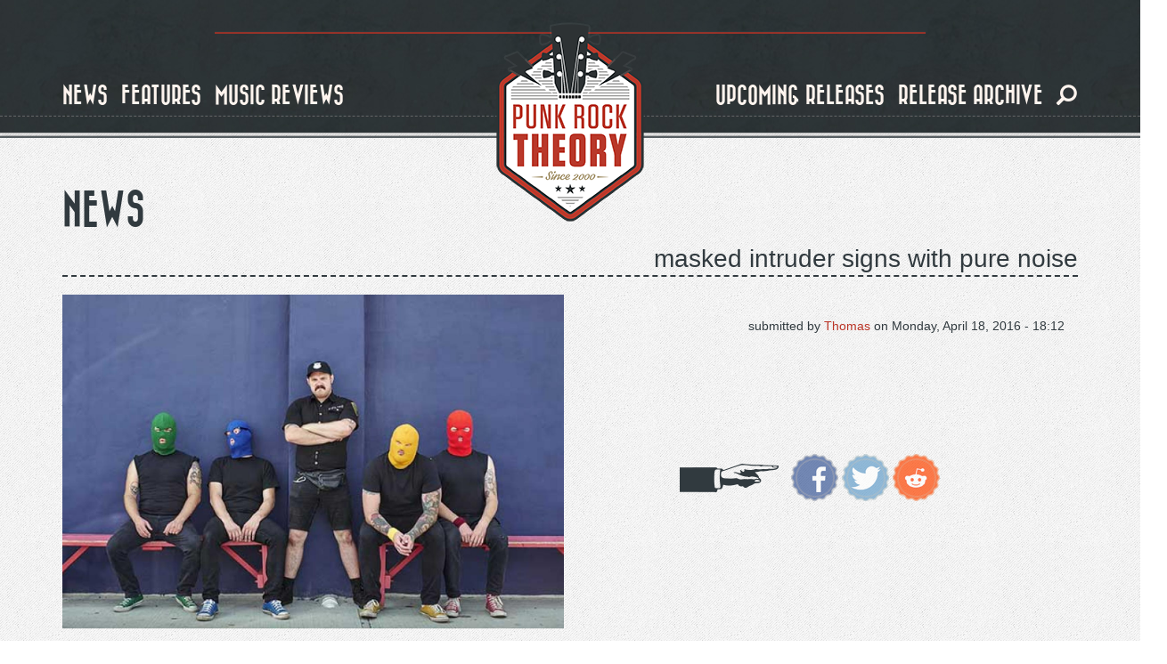

--- FILE ---
content_type: text/html; charset=utf-8
request_url: https://www.punkrocktheory.com/news/masked-intruder-signs-pure-noise
body_size: 9126
content:
<!DOCTYPE html>
<html lang="en" dir="ltr" prefix="og: http://ogp.me/ns# content: http://purl.org/rss/1.0/modules/content/ dc: http://purl.org/dc/terms/ foaf: http://xmlns.com/foaf/0.1/ rdfs: http://www.w3.org/2000/01/rdf-schema# sioc: http://rdfs.org/sioc/ns# sioct: http://rdfs.org/sioc/types# skos: http://www.w3.org/2004/02/skos/core# xsd: http://www.w3.org/2001/XMLSchema#">
<head>
  <link rel="profile" href="https://www.w3.org/1999/xhtml/vocab" />
  <meta name="viewport" content="width=device-width, initial-scale=1.0">
  <meta http-equiv="Content-Type" content="text/html; charset=utf-8" />
<link rel="shortcut icon" href="https://www.punkrocktheory.com/sites/default/files/favicon.ico" type="image/vnd.microsoft.icon" />
<script type="application/ld+json">{
    "@context": "http://schema.org",
    "@graph": [
        {
            "@type": "BlogPosting",
            "headline": "Masked Intruder signs with Pure Noise",
            "name": "Masked Intruder signs with Pure Noise",
            "description": "Masked Intruder signs with Pure Noise",
            "author": {
                "@type": "Person",
                "@id": "Punk Rock Theory",
                "name": "Thomas Dumarey"
            },
            "publisher": {
                "@type": "Organization",
                "@id": "Punk Rock Theory",
                "name": "Punk Rock Theory",
                "logo": {
                    "@type": "ImageObject",
                    "representativeOfPage": "True",
                    "url": "https://punkrocktheory.com/sites/default/files/logo_big.png"
                }
            },
            "datePublished": "April 18, 2016 - 18:12",
            "dateModified": "April 18, 2016 - 18:12",
            "image": {
                "@type": "ImageObject",
                "representativeOfPage": "True",
                "url": "https://www.punkrocktheory.com/sites/default/files/news/maskedintruder_0.jpg",
                "width": "186",
                "height": "250"
            },
            "mainEntityOfPage": "https://www.punkrocktheory.com/news/masked-intruder-signs-pure-noise"
        }
    ]
}</script>
<script src="https://www.google.com/recaptcha/api.js?hl=en" async="async" defer="defer"></script>
<meta name="description" content="Pure Noise Records has signed Masked Intruder, who will be releasing a new EP in July around their summer run on the Vans Warped Tour.Here&#039;s what Blue had to say about the move:&quot;We’re stoked to be working with Pure Noise!!" />
<meta name="abstract" content="Pure Noise Records has signed Masked Intruder, who will be releasing a new EP in July around their summer run on the Vans Warped Tour.Here&#039;s what Blue had to say about the move:&quot;We’re stoked to be working with Pure Noise!!" />
<meta name="robots" content="follow, index" />
<link rel="image_src" href="https://www.punkrocktheory.com/sites/default/files/news/maskedintruder_0.jpg" />
<meta name="generator" content="Drupal 7 (http://drupal.org)" />
<link rel="canonical" href="https://www.punkrocktheory.com/news/masked-intruder-signs-pure-noise" />
<link rel="shortlink" href="https://www.punkrocktheory.com/node/6619" />
<meta property="fb:app_id" content="1768984500014420" />
<meta property="og:site_name" content="Punk Rock Theory" />
<meta property="og:type" content="article" />
<meta property="og:title" content="Masked Intruder signs with Pure Noise • Punk Rock Theory" />
<meta property="og:url" content="https://www.punkrocktheory.com/news/masked-intruder-signs-pure-noise" />
<meta property="og:description" content="Pure Noise Records has signed Masked Intruder, who will be releasing a new EP in July around their summer run on the Vans Warped Tour.Here&#039;s what Blue had to say about the move:&quot;We’re stoked to be working with Pure Noise!!" />
<meta property="og:updated_time" content="2016-04-18T18:12:20+02:00" />
<meta property="og:image" content="https://www.punkrocktheory.com/sites/default/files/news/maskedintruder_0.jpg" />
<meta property="og:image:width" content="735" />
<meta property="og:image:height" content="490" />
<meta name="twitter:card" content="summary_large_image" />
<meta name="twitter:site" content="punkrocktheory" />
<meta name="twitter:site:id" content="34196486" />
<meta name="twitter:creator" content="punkrocktheory" />
<meta name="twitter:creator:id" content="34196486" />
<meta name="twitter:url" content="https://www.punkrocktheory.com/news/masked-intruder-signs-pure-noise" />
<meta name="twitter:title" content="Masked Intruder signs with Pure Noise" />
<meta name="twitter:description" content="Pure Noise Records has signed Masked Intruder, who will be releasing a new EP in July around their summer run on the Vans Warped Tour.Here&#039;s what Blue had to say about the move:&quot;We’re stoked to be" />
<meta name="twitter:image" content="https://www.punkrocktheory.com/sites/default/files/news/maskedintruder_0.jpg" />
<meta name="twitter:image:width" content="735" />
<meta name="twitter:image:height" content="490" />
<meta name="twitter:image:alt" content="PunkRockTheory" />
<meta property="article:published_time" content="2016-04-18T18:12:20+02:00" />
<meta property="article:modified_time" content="2016-04-18T18:12:20+02:00" />
<meta itemprop="name" content="Masked Intruder signs with Pure Noise" />
<meta itemprop="description" content="Pure Noise Records has signed Masked Intruder, who will be releasing a new EP in July around their summer run on the Vans Warped Tour.Here&#039;s what Blue had to say about the move:&quot;We’re stoked to be working with Pure Noise!!" />
<meta itemprop="image" content="https://www.punkrocktheory.com/sites/default/files/news/maskedintruder_0.jpg" />
  <title>News - Masked Intruder signs with Pure Noise | Punk Rock Theory</title>
  <link type="text/css" rel="stylesheet" href="https://www.punkrocktheory.com/sites/default/files/css/css_lQaZfjVpwP_oGNqdtWCSpJT1EMqXdMiU84ekLLxQnc4.css" media="all" />
<link type="text/css" rel="stylesheet" href="https://www.punkrocktheory.com/sites/default/files/css/css_ZUkqzCG7feKKen844492TQWKCk6-tGOH3Fc6C50YZK4.css" media="all" />
<link type="text/css" rel="stylesheet" href="https://www.punkrocktheory.com/sites/default/files/css/css_u995GRdZWz6xpRT4XSqBsPxS-p9bRc5UUjVuOd_7qwg.css" media="all" />
<link type="text/css" rel="stylesheet" href="https://cdn.jsdelivr.net/npm/bootstrap@3.4.0/dist/css/bootstrap.min.css" media="all" />
<link type="text/css" rel="stylesheet" href="https://cdn.jsdelivr.net/npm/@unicorn-fail/drupal-bootstrap-styles@0.0.2/dist/3.3.1/7.x-3.x/drupal-bootstrap.min.css" media="all" />
<link type="text/css" rel="stylesheet" href="https://www.punkrocktheory.com/sites/default/files/css/css_ZCNGsLpS_perUrheS4TrxfELwB032LJSVWE7g_g3fec.css" media="all" />
  <!-- HTML5 element support for IE6-8 -->
  <!--[if lt IE 9]>
    <script src="https://cdn.jsdelivr.net/html5shiv/3.7.3/html5shiv-printshiv.min.js"></script>
  <![endif]-->
  <script src="https://www.punkrocktheory.com/sites/default/files/js/js_h8Od-FAGkhR_7A30HaaMaTrO_5Hale-5uw8QHV7ogq0.js"></script>
<script src="https://cdn.jsdelivr.net/npm/bootstrap@3.4.0/dist/js/bootstrap.min.js"></script>
<script src="https://www.punkrocktheory.com/sites/default/files/js/js_lFNShJM9sCY8mDgVniHs_CuinFR0HqE3gxE4qYLDL3E.js"></script>
<script>(function(i,s,o,g,r,a,m){i["GoogleAnalyticsObject"]=r;i[r]=i[r]||function(){(i[r].q=i[r].q||[]).push(arguments)},i[r].l=1*new Date();a=s.createElement(o),m=s.getElementsByTagName(o)[0];a.async=1;a.src=g;m.parentNode.insertBefore(a,m)})(window,document,"script","https://www.google-analytics.com/analytics.js","ga");ga("create", "UA-3641579-1", {"cookieDomain":"auto"});ga("set", "anonymizeIp", true);ga("send", "pageview");</script>
<script src="https://www.punkrocktheory.com/sites/default/files/js/js_RATCEWguf1r0tYD5W0M8xJp5u6WqNrDKe3_QVohN1Rk.js"></script>
<script>jQuery.extend(Drupal.settings, {"basePath":"\/","pathPrefix":"","ajaxPageState":{"theme":"munchkin","theme_token":"0c2hSak3X5ySyB6ziqnZ7TZ8IjtwQc3W_LktdnKMjig","js":{"sites\/all\/themes\/bootstrap\/js\/bootstrap.js":1,"sites\/all\/modules\/contrib\/jquery_update\/replace\/jquery\/1.10\/jquery.min.js":1,"misc\/jquery-extend-3.4.0.js":1,"misc\/jquery-html-prefilter-3.5.0-backport.js":1,"misc\/jquery.once.js":1,"misc\/drupal.js":1,"https:\/\/cdn.jsdelivr.net\/npm\/bootstrap@3.4.0\/dist\/js\/bootstrap.min.js":1,"sites\/all\/modules\/contrib\/captcha\/captcha.js":1,"misc\/textarea.js":1,"sites\/all\/modules\/contrib\/webform\/js\/webform.js":1,"sites\/all\/modules\/contrib\/google_analytics\/googleanalytics.js":1,"0":1,"sites\/all\/themes\/munchkin\/js\/munchkin.js":1},"css":{"modules\/system\/system.base.css":1,"sites\/all\/modules\/contrib\/date\/date_api\/date.css":1,"sites\/all\/modules\/contrib\/date\/date_popup\/themes\/datepicker.1.7.css":1,"modules\/field\/theme\/field.css":1,"modules\/node\/node.css":1,"sites\/all\/modules\/contrib\/youtube\/css\/youtube.css":1,"sites\/all\/modules\/contrib\/views\/css\/views.css":1,"sites\/all\/modules\/contrib\/ckeditor\/css\/ckeditor.css":1,"sites\/all\/modules\/contrib\/ctools\/css\/ctools.css":1,"sites\/all\/modules\/contrib\/panels\/css\/panels.css":1,"sites\/all\/themes\/munchkin\/layouts\/responsive-1-2-1\/responsive-1-2-1.css":1,"sites\/all\/modules\/bootstrap_grid\/assets\/css\/clear.css":1,"sites\/all\/modules\/contrib\/webform\/css\/webform.css":1,"https:\/\/cdn.jsdelivr.net\/npm\/bootstrap@3.4.0\/dist\/css\/bootstrap.min.css":1,"https:\/\/cdn.jsdelivr.net\/npm\/@unicorn-fail\/drupal-bootstrap-styles@0.0.2\/dist\/3.3.1\/7.x-3.x\/drupal-bootstrap.min.css":1,"sites\/all\/themes\/munchkin\/css\/style.css":1}},"urlIsAjaxTrusted":{"\/news\/masked-intruder-signs-pure-noise":true},"googleanalytics":{"trackOutbound":1,"trackMailto":1,"trackDownload":1,"trackDownloadExtensions":"7z|aac|arc|arj|asf|asx|avi|bin|csv|doc(x|m)?|dot(x|m)?|exe|flv|gif|gz|gzip|hqx|jar|jpe?g|js|mp(2|3|4|e?g)|mov(ie)?|msi|msp|pdf|phps|png|ppt(x|m)?|pot(x|m)?|pps(x|m)?|ppam|sld(x|m)?|thmx|qtm?|ra(m|r)?|sea|sit|tar|tgz|torrent|txt|wav|wma|wmv|wpd|xls(x|m|b)?|xlt(x|m)|xlam|xml|z|zip"},"bootstrap":{"anchorsFix":"0","anchorsSmoothScrolling":"0","formHasError":1,"popoverEnabled":1,"popoverOptions":{"animation":1,"html":0,"placement":"right","selector":"","trigger":"click","triggerAutoclose":1,"title":"","content":"","delay":0,"container":"body"},"tooltipEnabled":1,"tooltipOptions":{"animation":1,"html":0,"placement":"auto left","selector":"","trigger":"hover focus","delay":0,"container":"body"}}});</script>
</head>
<body class="navbar-is-fixed-top html not-front not-logged-in no-sidebars page-node page-node- page-node-6619 node-type-news-item">
  <div id="skip-link">
    <a href="#main-content" class="element-invisible element-focusable">Skip to main content</a>
  </div>
    <header id="navbar" role="banner" class="navbar navbar-fixed-top navbar-default">
	<div class="header-inner">
		<div class="container">			

			<div class="navbar-header">
				
				<hr class="red-dashed" />

				<div id="logo">
			
											<a class="logo navbar-btn" href="/" title="Home">
						<img src="https://www.punkrocktheory.com/sites/default/files/logo_big.png" alt="Home" />
						</a>
					
											<a class="hidden name navbar-brand" href="/" title="Home">Punk Rock Theory</a>
										
				</div>
					
			  				<button type="button" class="navbar-toggle collapsed" data-toggle="collapse" data-target=".navbar-collapse">
				  <span class="sr-only">Toggle navigation</span>
				  <span class="icon-bar top-bar"></span>
				  <span class="icon-bar middle-bar"></span>
				  <span class="icon-bar bottom-bar"></span>
				</button>
			  			</div>

						  <div class="navbar-collapse collapse">
				<nav role="navigation">
				  					<ul class="menu nav navbar-nav navbar-left"><li class="visible-xs block-search leaf left"><form class="form-search content-search form-search content-search" action="/news/masked-intruder-signs-pure-noise" method="post" id="search-block-form--2" accept-charset="UTF-8"><div><div>
      <h2 class="element-invisible">Search form</h2>
    <div class="input-group"><input title="Enter the terms you wish to search for." placeholder="Search" class="form-control form-text" type="text" id="edit-search-block-form--4" name="search_block_form" value="" size="15" maxlength="128" /><span class="input-group-btn"><button type="submit" class="btn btn-primary"><span class="icon glyphicon glyphicon-search" aria-hidden="true"></span>
</button><button type="reset" class="btn btn-danger"><span class="icon glyphicon glyphicon-remove" aria-hidden="true"></span>
</button></span></div><div class="form-actions form-wrapper form-group" id="edit-actions--3"><button class="element-invisible btn btn-primary form-submit" type="submit" id="edit-submit--3" name="op" value="Search">Search</button>
</div><input type="hidden" name="form_build_id" value="form-hvJXNjXzB7y4_KFdv3fUfuA_tnv2Pr8JAEOOAeNYq7A" />
<input type="hidden" name="form_id" value="search_block_form" />
</div>
</div></form></li><li class="first leaf left"><a href="/news">news</a></li><li class="leaf left"><a href="/interviews">features</a></li><li class="leaf left"><a href="/music_reviews">music reviews</a></li></ul><ul class="menu nav navbar-nav navbar-right"><li class="leaf right"><a href="/releases">upcoming releases</a></li><li class="last leaf right"><a href="/past-releases">release archive</a></li><li class="hidden-xs leaf search"><a href="#toggle-search"><span class="icon glyphicon glyphicon-search" aria-hidden="true"></span>
</a></li></ul><div class="block-search hidden-xs">  <div class="container"><form class="form-search content-search form-search content-search" action="/news/masked-intruder-signs-pure-noise" method="post" id="search-block-form--2" accept-charset="UTF-8"><div><div>
      <h2 class="element-invisible">Search form</h2>
    <div class="input-group"><input title="Enter the terms you wish to search for." placeholder="Search" class="form-control form-text" type="text" id="edit-search-block-form--4" name="search_block_form" value="" size="15" maxlength="128" /><span class="input-group-btn"><button type="submit" class="btn btn-primary"><span class="icon glyphicon glyphicon-search" aria-hidden="true"></span>
</button><button type="reset" class="btn btn-danger"><span class="icon glyphicon glyphicon-remove" aria-hidden="true"></span>
</button></span></div><div class="form-actions form-wrapper form-group" id="edit-actions--3"><button class="element-invisible btn btn-primary form-submit" type="submit" id="edit-submit--3" name="op" value="Search">Search</button>
</div><input type="hidden" name="form_build_id" value="form-hvJXNjXzB7y4_KFdv3fUfuA_tnv2Pr8JAEOOAeNYq7A" />
<input type="hidden" name="form_id" value="search_block_form" />
</div>
</div></form></div></div>				  				  				  				</nav>
			  </div>
						
		</div>
		<hr class="bottom-dashed" />
		<hr class="bottom-full" />
	</div>
</header>

<div class="main-container container">

  <header role="banner" id="page-header">
    
      </header> <!-- /#page-header -->

  <div class="row">

    
    <section class="col-sm-12">
                  <a id="main-content"></a>
                    <h1 class="page-header">News</h1>
		<!--<hr class="big-dash" />//-->
                                                          <div class="region region-content">
    <section id="block-system-main" class="block block-system clearfix">

      
  <div class="panel-display panel-responsive_1_2_1 col-xs-12 col-sm-12 col-md-12 col-lg-12" id="detail-news-item" style="float: left;">
			<div class="row row-top">
			<div class="panel-panel panel-col-top col-xs-12 col-sm-12 col-md-12 col-lg-12"><div class="panel-pane pane-node-title"  >
  
      
  
  <div class="pane-content">
    Masked Intruder signs with Pure Noise  </div>

  
  </div>
</div>
		</div>
		
			<div class="row row-middle">
												<div class="panel-panel panel-col-middle_left new-line-xs col-xs-12 col-sm-6 col-md-6 col-lg-6"><div class="panel-pane pane-entity-field pane-node-field-intie-img"  >
  
      
  
  <div class="pane-content">
    <div class="field field-name-field-intie-img field-type-image field-label-hidden"><div class="field-items"><div class="field-item even"><img typeof="foaf:Image" class="img-responsive" src="https://www.punkrocktheory.com/sites/default/files/styles/image_style_huge_horizontal_rectangle/public/news/maskedintruder_0.jpg?itok=rSe4WGzd" alt="" /></div></div></div>  </div>

  
  </div>
</div>
					<div class="panel-panel panel-col-middle_right new-line-xs col-xs-12 col-sm-6 col-md-6 col-lg-6"><div class="panel-pane pane-node-created float-right"  >
  
        <span class="pane-title">
      &nbsp;on    </span>
    
  
  <div class="pane-content">
    Monday, April 18, 2016 - 18:12  </div>

  
  </div>
<div class="panel-separator"></div><div class="panel-pane pane-node-author float-right"  >
  
        <span class="pane-title">
      submitted by    </span>
    
  
  <div class="pane-content">
    Thomas  </div>

  
  </div>
<div class="panel-separator"></div><div class="panel-pane pane-service-links"  >
  
      
  
  <div class="pane-content">
    <div class="service-links"><a href="https://www.facebook.com/sharer.php?u=https%3A//www.punkrocktheory.com/news/masked-intruder-signs-pure-noise&amp;t=Masked%20Intruder%20signs%20with%20Pure%20Noise" title="Share on Facebook" class="service-links-facebook" rel="nofollow" target="_blank"><img typeof="foaf:Image" class="img-responsive" src="https://www.punkrocktheory.com/sites/all/themes/munchkin/img/icons/facebook.png" alt="Facebook logo" /></a> <a href="https://twitter.com/share?url=https%3A//www.punkrocktheory.com/news/masked-intruder-signs-pure-noise&amp;text=Masked%20Intruder%20signs%20with%20Pure%20Noise" title="Share this on Twitter" class="service-links-twitter" rel="nofollow" target="_blank"><img typeof="foaf:Image" class="img-responsive" src="https://www.punkrocktheory.com/sites/all/themes/munchkin/img/icons/twitter.png" alt="Twitter logo" /></a> <a href="https://reddit.com/submit?url=https%3A//www.punkrocktheory.com/news/masked-intruder-signs-pure-noise&amp;title=Masked%20Intruder%20signs%20with%20Pure%20Noise" title="Submit this post on reddit.com" class="service-links-reddit" rel="nofollow" target="_blank"><img typeof="foaf:Image" class="img-responsive" src="https://www.punkrocktheory.com/sites/all/themes/munchkin/img/icons/reddit.png" alt="Reddit logo" /></a></div>  </div>

  
  </div>
</div>
										
		</div>
		
			<div class="row row-bottom">
			<div class="panel-panel panel-col-bottom col-xs-12 col-sm-12 col-md-12 col-lg-12"><div class="panel-pane pane-entity-field pane-node-body"  >
  
      
  
  <div class="pane-content">
    <div class="field field-name-body field-type-text-with-summary field-label-hidden"><div class="field-items"><div class="field-item even" property="content:encoded"><p>Pure Noise Records has signed Masked Intruder, who will be releasing a new EP in July around their summer run on the Vans Warped Tour.</p>
<p>Here's what Blue had to say about the move:</p>
<p>"We’re stoked to be working with Pure Noise!! Jake over there is a real cool dude, and we got some cool shit planned, if you know what I mean. Which, you probably don’t, cause we haven’t told you yet.<br /> <br />We would like to take this opportunity to say that any alleged rumors of us being kicked off Fat cause we “allegedly stole” a “bunch of shit” from the “eccentric proprietors of the historic label” are completely and totally unsubstantiated and stupid. We will always love Fat and everyone there, from a distance consistent with the court’s alleged rulings.<br /> <br />Maybe we made the move cause we appreciate the value of unexpected partnerships, on account of our time spent in prison. Or, cause we appreciate the value of staying on the move, on account of our time spent trying to be out of prison. Or maybe cause we figured Pure Noise could use more down picking, overall. Or maybe cause they have a young audience, and young people are much easier to rip off.<br /> <br />Whatever the truth is, the truth is out there, like in that show, with Gillian Anderson. By the way, how does Gillian Anderson keep getting hotter and hotter as she gets older? Is that normal? I mean, in any case, holy shit, right!? Gillian Anderson, if by some miracle you are reading this, please know: if you are ever single, like ever in any part of the future at all, no matter how old you may be at time, hit us up. We would totally date you. Easy. And I’m talking like, do LITERALLY ANYTHING for you type of shit. If you’ve never dated a pop punk band before, you’re definitely not alone. But, you know. Think about it. Love you!”</p>
</div></div></div>  </div>

  
  </div>
<div class="panel-separator"></div><div class="panel-pane pane-entity-field pane-node-field-tags-all"  >
  
      
  
  <div class="pane-content">
    <div class="field field-name-field-tags-all field-type-taxonomy-term-reference field-label-inline clearfix"><div class="field-label">Tags:&nbsp;</div><div class="field-items"><div class="field-item even"><a href="/tags/masked-intruder" typeof="skos:Concept" property="rdfs:label skos:prefLabel" datatype="">masked intruder</a></div><div class="field-item odd"><a href="/tags/pure-noise-records" typeof="skos:Concept" property="rdfs:label skos:prefLabel" datatype="">pure noise records</a></div></div></div>  </div>

  
  </div>
<div class="panel-separator"></div><div class="panel-pane pane-views-panes pane-various-panel-pane-5"  >
  
        <h2 class="pane-title">
      Related posts    </h2>
    
  
  <div class="pane-content">
    <div class="view view-various view-id-various view-display-id-panel_pane_5 pod-container view-dom-id-a986758028cf3013db8ea09b9371cca4">
        
  
  
      <div class="view-content">
      <div class="row">
  <!--<div  class="col-xs-12 col-sm-12 col-md-12 col-lg-12" style="float: left;">//-->
	<!--<div class="row">//-->
					
			
    			
					<div  class="col-xs-12 col-sm-6 col-md-4 col-lg-3 grid-item">
				  
  <div class="views-field views-field-type">        <span class="field-content"><a href="/news/masked-intruder-release-music-video-all-my-love"><div class="pod">
<div class="pod-image"><img typeof="foaf:Image" class="img-responsive" src="https://www.punkrocktheory.com/sites/default/files/styles/image_style_horizontal_rectangle/public/masked-intruder-news-punk-rock-theory_0.jpg?itok=3a3Of0AG" alt="Masked Intruder release music video for &#039;All Of My Love&#039;" /></div>
<div class="pod-label">
<div class="pod-filler"></div>
<div class="pod-description">
<div class="pod-title">Masked Intruder release music video for &#039;All Of My Love&#039;</div>
<div class="pod-subtitle"></div>
</div>
</div>
</div></a></span>  </div>			</div>
					<div  class="col-xs-12 col-sm-6 col-md-4 col-lg-3 grid-item">
				  
  <div class="views-field views-field-type">        <span class="field-content"><a href="/news/koyo-share-new-single-i-might-not-get-through-all"><div class="pod">
<div class="pod-image"><img typeof="foaf:Image" class="img-responsive" src="https://www.punkrocktheory.com/sites/default/files/styles/image_style_horizontal_rectangle/public/koyo-punk-rock-theory_0.jpg?itok=5yUhcczv" alt="Koyo share new single &#039;I Might Not Get Through All Of This&#039;" /></div>
<div class="pod-label">
<div class="pod-filler"></div>
<div class="pod-description">
<div class="pod-title">Koyo share new single &#039;I Might Not Get Through All Of This&#039;</div>
<div class="pod-subtitle"></div>
</div>
</div>
</div></a></span>  </div>			</div>
					<div  class="col-xs-12 col-sm-6 col-md-4 col-lg-3 grid-item">
				  
  <div class="views-field views-field-type">        <span class="field-content"><a href="/news/knocked-loose-releases-video-billy-no-mates-counting-worms"><div class="pod">
<div class="pod-image"><img typeof="foaf:Image" class="img-responsive" src="https://www.punkrocktheory.com/sites/default/files/styles/image_style_horizontal_rectangle/public/knockedloose.png?itok=IrdfRQ_N" alt="" /></div>
<div class="pod-label">
<div class="pod-filler"></div>
<div class="pod-description">
<div class="pod-title">Knocked Loose releases video for &quot;Billy No Mates&quot; &amp; &quot;Counting Worms&quot;</div>
<div class="pod-subtitle"></div>
</div>
</div>
</div></a></span>  </div>			</div>
					<div  class="col-xs-12 col-sm-6 col-md-4 col-lg-3 grid-item">
				  
  <div class="views-field views-field-type">        <span class="field-content"><a href="/news/reggie-and-full-effect-shares-karate-school"><div class="pod">
<div class="pod-image"><img typeof="foaf:Image" class="img-responsive" src="https://www.punkrocktheory.com/sites/default/files/styles/image_style_horizontal_rectangle/public/reggie_0.jpg?itok=NHHTW0S0" alt="" /></div>
<div class="pod-label">
<div class="pod-filler"></div>
<div class="pod-description">
<div class="pod-title">Reggie And The Full Effect shares &#039;Karate School&#039;</div>
<div class="pod-subtitle"></div>
</div>
</div>
</div></a></span>  </div>			</div>
				
    <!--</div>//-->
  <!--</div>//-->
</div>    </div>
  
  
  
  
  
  
</div>  </div>

  
  </div>
<div class="panel-separator"></div><div class="panel-pane pane-views pane-various"  >
  
        <h2 class="pane-title">
      Latest Posts    </h2>
    
  
  <div class="pane-content">
    <div class="view view-various view-id-various view-display-id-various_latest_items pod-container view-dom-id-34ec2ec8cf1dcba4e5f99193a13ba741">
        
  
  
      <div class="view-content">
      <div class="row">
  <!--<div  class="col-xs-12 col-sm-12 col-md-12 col-lg-12" style="float: left;">//-->
	<!--<div class="row">//-->
					
			
    			
					<div  class="col-xs-12 col-sm-6 col-md-4 col-lg-3 grid-item">
				  
  <div class="views-field views-field-type">        <span class="field-content"><a href="/news/nofx-announce-40-years-fuckin-documentary"><div class="pod">
<div class="pod-image"><img typeof="foaf:Image" class="img-responsive" src="https://www.punkrocktheory.com/sites/default/files/styles/image_style_square/public/nofx-punk-rock-theory_3.jpg?itok=rBa8Ir_j" alt="NOFX announce 40 Years of Fuckin Up documentary" /></div>
<div class="pod-label">
<div class="pod-filler"></div>
<div class="pod-description">
<div class="pod-type">Music News</div>
<div class="pod-title">NOFX announce 40 Years of Fuckin Up documentary</div>
<div class="pod-subtitle"></div>
</div>
</div>
</div></a></span>  </div>			</div>
					<div  class="col-xs-12 col-sm-6 col-md-4 col-lg-3 grid-item">
				  
  <div class="views-field views-field-type">        <span class="field-content"><a href="/news/good-sleepy-release-new-single-looming"><div class="pod">
<div class="pod-image"><img typeof="foaf:Image" class="img-responsive" src="https://www.punkrocktheory.com/sites/default/files/styles/image_style_square/public/good-sleepy-punk-rock-theory.jpg?itok=zADY0Iw4" alt="Good Sleepy release new single &#039;Looming&#039;" /></div>
<div class="pod-label">
<div class="pod-filler"></div>
<div class="pod-description">
<div class="pod-type">Music News</div>
<div class="pod-title">Good Sleepy release new single &#039;Looming&#039;</div>
<div class="pod-subtitle"></div>
</div>
</div>
</div></a></span>  </div>			</div>
					<div  class="col-xs-12 col-sm-6 col-md-4 col-lg-3 grid-item">
				  
  <div class="views-field views-field-type">        <span class="field-content"><a href="/news/red-arrow-highway-release-not-end"><div class="pod">
<div class="pod-image"><img typeof="foaf:Image" class="img-responsive" src="https://www.punkrocktheory.com/sites/default/files/styles/image_style_square/public/red-arrow-highway-punk-rock-theory.jpg?itok=sUSKstwa" alt=" Red Arrow Highway release &#039;Not the End&#039;" /></div>
<div class="pod-label">
<div class="pod-filler"></div>
<div class="pod-description">
<div class="pod-type">Music News</div>
<div class="pod-title"> Red Arrow Highway release &#039;Not the End&#039;</div>
<div class="pod-subtitle"></div>
</div>
</div>
</div></a></span>  </div>			</div>
					<div  class="col-xs-12 col-sm-6 col-md-4 col-lg-3 grid-item">
				  
  <div class="views-field views-field-type">        <span class="field-content"><a href="/news/how-much-art-members-fiddlehead-gel-and-more-share-single-xo"><div class="pod">
<div class="pod-image"><img typeof="foaf:Image" class="img-responsive" src="https://www.punkrocktheory.com/sites/default/files/styles/image_style_square/public/how-much-art-punk-rock-theory.jpg?itok=hyMs7IHE" alt="How Much Art (members of Fiddlehead, GEL, and More) share single &#039;XO&#039;" /></div>
<div class="pod-label">
<div class="pod-filler"></div>
<div class="pod-description">
<div class="pod-type">Music News</div>
<div class="pod-title">How Much Art (members of Fiddlehead, GEL, and More) share single &#039;XO&#039;</div>
<div class="pod-subtitle"></div>
</div>
</div>
</div></a></span>  </div>			</div>
					<div  class="col-xs-12 col-sm-6 col-md-4 col-lg-3 grid-item">
				  
  <div class="views-field views-field-type">        <span class="field-content"><a href="/news/story-year-release-video-new-single-disconnected"><div class="pod">
<div class="pod-image"><img typeof="foaf:Image" class="img-responsive" src="https://www.punkrocktheory.com/sites/default/files/styles/image_style_square/public/story-year-punk-rock-theory.jpg?itok=plBOqsZ7" alt="Story Of The Year release video for new single &#039;Disconnected&#039;" /></div>
<div class="pod-label">
<div class="pod-filler"></div>
<div class="pod-description">
<div class="pod-type">Music News</div>
<div class="pod-title">Story Of The Year release video for new single &#039;Disconnected&#039;</div>
<div class="pod-subtitle"></div>
</div>
</div>
</div></a></span>  </div>			</div>
					<div  class="col-xs-12 col-sm-6 col-md-4 col-lg-3 grid-item">
				  
  <div class="views-field views-field-type">        <span class="field-content"><a href="/news/mariachi-el-bronx-shares-new-single-video-bandoleros"><div class="pod">
<div class="pod-image"><img typeof="foaf:Image" class="img-responsive" src="https://www.punkrocktheory.com/sites/default/files/styles/image_style_square/public/mariachi-el-bronx-punk-rock-theory.jpg?itok=Zspk9Kq5" alt="Mariachi El Bronx shares new single &amp; video for &#039;Bandoleros&#039;" /></div>
<div class="pod-label">
<div class="pod-filler"></div>
<div class="pod-description">
<div class="pod-type">Music News</div>
<div class="pod-title">Mariachi El Bronx shares new single &amp; video for &#039;Bandoleros&#039;</div>
<div class="pod-subtitle"></div>
</div>
</div>
</div></a></span>  </div>			</div>
					<div  class="col-xs-12 col-sm-6 col-md-4 col-lg-3 grid-item">
				  
  <div class="views-field views-field-type">        <span class="field-content"><a href="/news/new-found-glory-releases-new-single-beer-and-blood-stains"><div class="pod">
<div class="pod-image"><img typeof="foaf:Image" class="img-responsive" src="https://www.punkrocktheory.com/sites/default/files/styles/image_style_square/public/new-found-glory-punk-rock-theory_1.jpg?itok=BdZpYN7M" alt="New Found Glory releases new single &#039;Beer and Blood Stains&#039;" /></div>
<div class="pod-label">
<div class="pod-filler"></div>
<div class="pod-description">
<div class="pod-type">Music News</div>
<div class="pod-title">New Found Glory releases new single &#039;Beer and Blood Stains&#039;</div>
<div class="pod-subtitle"></div>
</div>
</div>
</div></a></span>  </div>			</div>
					<div  class="col-xs-12 col-sm-6 col-md-4 col-lg-3 grid-item">
				  
  <div class="views-field views-field-type">        <span class="field-content"><a href="/news/lap%C3%AAche-releases-new-single-double-knotted"><div class="pod">
<div class="pod-image"><img typeof="foaf:Image" class="img-responsive" src="https://www.punkrocktheory.com/sites/default/files/styles/image_style_square/public/lapeche-punk-rock-theory_1.jpg?itok=ylRJG0AN" alt="LAPÊCHE releases new single &#039;Double Knotted&#039;" /></div>
<div class="pod-label">
<div class="pod-filler"></div>
<div class="pod-description">
<div class="pod-type">Music News</div>
<div class="pod-title">LAPÊCHE releases new single &#039;Double Knotted&#039;</div>
<div class="pod-subtitle"></div>
</div>
</div>
</div></a></span>  </div>			</div>
				
    <!--</div>//-->
  <!--</div>//-->
</div>    </div>
  
  
  
  
  
  
</div>  </div>

  
  </div>
</div>		
		</div>
	</div>


</section>
  </div>
    </section>

    
  </div>
</div>

  <footer class="footer">	
	<div class="footer-inner">
		<div class="container">
			<div class="row col-xs-12 footer-top">
				<div class="col-xs-12 footer-top-separator "></div>
				<div class="col-xs-12 footer-top-content"></div>
			</div>
			<div class="row col-xs-12 footer-middle-content">				
				  <div class="region region-footer">
    <section id="block-panels-mini-footer-panel" class="block block-panels-mini clearfix">

      
  <div class="bootstrap-threecol-stacked" id="mini-panel-footer_panel">
      <div class="row">
      <div class='panel-panel top col-lg-12'><div class="panel-pane pane-block pane-search-form"  >
  
      
  
  <div class="pane-content">
    <form class="form-search content-search form-search content-search" action="/news/masked-intruder-signs-pure-noise" method="post" id="search-block-form" accept-charset="UTF-8"><div><div>
      <h2 class="element-invisible">Search form</h2>
    <div class="input-group"><input title="Enter the terms you wish to search for." placeholder="Search" class="form-control form-text" type="text" id="edit-search-block-form--2" name="search_block_form" value="" size="15" maxlength="128" /><span class="input-group-btn"><button type="submit" class="btn btn-primary"><span class="icon glyphicon glyphicon-search" aria-hidden="true"></span>
</button><button type="reset" class="btn btn-danger"><span class="icon glyphicon glyphicon-remove" aria-hidden="true"></span>
</button></span></div><div class="form-actions form-wrapper form-group" id="edit-actions--2"><button class="element-invisible btn btn-primary form-submit" type="submit" id="edit-submit--2" name="op" value="Search">Search</button>
</div><input type="hidden" name="form_build_id" value="form-P9sh6Ych_MDn7Coijj25ArefQ7HbGiNGa37fMpoXFGU" />
<input type="hidden" name="form_id" value="search_block_form" />
</div>
</div></form>  </div>

  
  </div>
</div>    </div>
  
      <div class="row"> <!-- @TODO: Add extra classes -->
      <div class='panel-panel left col-sm-4'><div class="panel-pane pane-custom pane-2"  >
  
        <h2 class="pane-title">
      About Us    </h2>
    
  
  <div class="pane-content">
    <p>PunkRockTheory.com is an online zine that has been around since 2000.</p>
<p>We still love to force our elitist opinions on people and are proud to bring you <span data-offset-key="fbvi9-0-0"><span data-text="true">all the punk rock related news, reviews and features you never asked for. </span></span></p>
  </div>

  
  </div>
</div>      <div class='panel-panel middle col-sm-4'><div class="panel-pane pane-custom pane-3"  >
  
        <h2 class="pane-title">
      CONTACT    </h2>
    
  
  <div class="pane-content">
    <p>Mail me at thomas [at] punkrocktheory.com</p>
  </div>

  
  </div>
</div>      <div class='panel-panel right col-sm-4'><div class="panel-pane pane-block pane-webform-client-block-6140"  >
  
        <h2 class="pane-title">
      drop us a note    </h2>
    
  
  <div class="pane-content">
    <form class="webform-client-form webform-client-form-6140" action="/news/masked-intruder-signs-pure-noise" method="post" id="webform-client-form-6140" accept-charset="UTF-8"><div><div class="form-item webform-component webform-component-textfield webform-component--name form-group form-item form-item-submitted-name form-type-textfield form-group"> <label class="control-label" for="edit-submitted-name">Name <span class="form-required" title="This field is required.">*</span></label>
<input required="required" class="form-control form-text required" type="text" id="edit-submitted-name" name="submitted[name]" value="" size="60" maxlength="128" /></div><div class="form-item webform-component webform-component-email webform-component--e-mail form-group form-item form-item-submitted-e-mail form-type-webform-email form-group"> <label class="control-label" for="edit-submitted-e-mail">E-mail <span class="form-required" title="This field is required.">*</span></label>
<input required="required" class="email form-control form-text form-email required" type="email" id="edit-submitted-e-mail" name="submitted[e_mail]" size="60" /></div><div class="form-item webform-component webform-component-textarea webform-component--message form-group form-item form-item-submitted-message form-type-textarea form-group"> <label class="control-label" for="edit-submitted-message">Message <span class="form-required" title="This field is required.">*</span></label>
<div class="form-textarea-wrapper resizable"><textarea required="required" class="form-control form-textarea required" id="edit-submitted-message" name="submitted[message]" cols="60" rows="5"></textarea></div></div><input type="hidden" name="details[sid]" />
<input type="hidden" name="details[page_num]" value="1" />
<input type="hidden" name="details[page_count]" value="1" />
<input type="hidden" name="details[finished]" value="0" />
<input type="hidden" name="form_build_id" value="form-p5-KZtPM_QKKCx1riF4OcoSGtJroDdSBqGJqWgStkT8" />
<input type="hidden" name="form_id" value="webform_client_form_6140" />
<div class="captcha"><input type="hidden" name="captcha_sid" value="46074765" />
<input type="hidden" name="captcha_token" value="c01fcbb672b265345c5d61dadb73032c" />
<input type="hidden" name="captcha_response" value="Google no captcha" />
<div class="g-recaptcha" data-sitekey="6Lc0ITgUAAAAAMkwglCI98fdM5KzmiKGcxw43gjy" data-theme="light" data-type="image"></div><input type="hidden" name="captcha_cacheable" value="1" />
</div><div class="form-actions"><button class="webform-submit button-primary btn btn-primary form-submit" type="submit" name="op" value="Submit">Submit</button>
</div></div></form>  </div>

  
  </div>
</div>    </div>
  
      <div class="row">
      <div class='panel-panel bottom col-lg-12'><div class="panel-pane pane-custom pane-1"  >
  
        <h2 class="pane-title">
      Follow Us    </h2>
    
  
  <div class="pane-content">
    <ul>
<li><a class="profile-facebook" href="https://www.facebook.com/PunkRockTheory">Facebook</a></li>
<li><a class="profile-instagram" href="https://www.instagram.com/punkrocktheory">Instagram</a></li>
</ul>
  </div>

  
  </div>
</div>    </div>
  </div>

</section>
<section id="block-block-1" class="block block-block clearfix">

      
  <!-- Quantcast Tag --><script type="text/javascript">
<!--//--><![CDATA[// ><!--

var _qevents = _qevents || [];

(function() {
var elem = document.createElement('script');
elem.src = (document.location.protocol == "https:" ? "https://secure" : "http://edge") + ".quantserve.com/quant.js";
elem.async = true;
elem.type = "text/javascript";
var scpt = document.getElementsByTagName('script')[0];
scpt.parentNode.insertBefore(elem, scpt);
})();

_qevents.push({
qacct:"p-PYQxXRh3cvnEX"
});

//--><!]]>
</script><p>
<noscript></noscript></p>
<div style="display:none;">
<img src="//pixel.quantserve.com/pixel/p-PYQxXRh3cvnEX.gif" border="0" height="1" width="1" alt="Quantcast" />
</div>
<p></p>
<!-- End Quantcast tag -->
</section>
  </div>
				
			</div>						
		</div>
		<div class="container-fluid bottom-bottom col-xs-12">
			<div class="container">
				<div class="row">
					<div class="col-xs-6 bottom-bottom-left"><span class="cms">powered by <a href="http://www.drupal.com">drupal</a></span></div>
					<div class="col-xs-6 bottom-bottom-right">
						<span class="creator">created by <a href="http://www.menwithbeards.biz">MenWithBeards</a></span>
						
													<a href="/" title="Home">
								<img id="footer-logo" src="https://www.punkrocktheory.com/sites/default/files/logo_big.png" alt="Home" />
							</a>							
									
					</div>
				</div>
			</div>
		</div>
	</div>
  </footer>
  <script src="https://www.punkrocktheory.com/sites/default/files/js/js_MRdvkC2u4oGsp5wVxBG1pGV5NrCPW3mssHxIn6G9tGE.js"></script>
<script defer src="https://static.cloudflareinsights.com/beacon.min.js/vcd15cbe7772f49c399c6a5babf22c1241717689176015" integrity="sha512-ZpsOmlRQV6y907TI0dKBHq9Md29nnaEIPlkf84rnaERnq6zvWvPUqr2ft8M1aS28oN72PdrCzSjY4U6VaAw1EQ==" data-cf-beacon='{"version":"2024.11.0","token":"c877a0d92f7542df918f9ecf5c4e8b6c","r":1,"server_timing":{"name":{"cfCacheStatus":true,"cfEdge":true,"cfExtPri":true,"cfL4":true,"cfOrigin":true,"cfSpeedBrain":true},"location_startswith":null}}' crossorigin="anonymous"></script>
</body>
</html>


--- FILE ---
content_type: text/html; charset=utf-8
request_url: https://www.google.com/recaptcha/api2/anchor?ar=1&k=6Lc0ITgUAAAAAMkwglCI98fdM5KzmiKGcxw43gjy&co=aHR0cHM6Ly93d3cucHVua3JvY2t0aGVvcnkuY29tOjQ0Mw..&hl=en&type=image&v=PoyoqOPhxBO7pBk68S4YbpHZ&theme=light&size=normal&anchor-ms=20000&execute-ms=30000&cb=bqbeqt6gsq10
body_size: 49688
content:
<!DOCTYPE HTML><html dir="ltr" lang="en"><head><meta http-equiv="Content-Type" content="text/html; charset=UTF-8">
<meta http-equiv="X-UA-Compatible" content="IE=edge">
<title>reCAPTCHA</title>
<style type="text/css">
/* cyrillic-ext */
@font-face {
  font-family: 'Roboto';
  font-style: normal;
  font-weight: 400;
  font-stretch: 100%;
  src: url(//fonts.gstatic.com/s/roboto/v48/KFO7CnqEu92Fr1ME7kSn66aGLdTylUAMa3GUBHMdazTgWw.woff2) format('woff2');
  unicode-range: U+0460-052F, U+1C80-1C8A, U+20B4, U+2DE0-2DFF, U+A640-A69F, U+FE2E-FE2F;
}
/* cyrillic */
@font-face {
  font-family: 'Roboto';
  font-style: normal;
  font-weight: 400;
  font-stretch: 100%;
  src: url(//fonts.gstatic.com/s/roboto/v48/KFO7CnqEu92Fr1ME7kSn66aGLdTylUAMa3iUBHMdazTgWw.woff2) format('woff2');
  unicode-range: U+0301, U+0400-045F, U+0490-0491, U+04B0-04B1, U+2116;
}
/* greek-ext */
@font-face {
  font-family: 'Roboto';
  font-style: normal;
  font-weight: 400;
  font-stretch: 100%;
  src: url(//fonts.gstatic.com/s/roboto/v48/KFO7CnqEu92Fr1ME7kSn66aGLdTylUAMa3CUBHMdazTgWw.woff2) format('woff2');
  unicode-range: U+1F00-1FFF;
}
/* greek */
@font-face {
  font-family: 'Roboto';
  font-style: normal;
  font-weight: 400;
  font-stretch: 100%;
  src: url(//fonts.gstatic.com/s/roboto/v48/KFO7CnqEu92Fr1ME7kSn66aGLdTylUAMa3-UBHMdazTgWw.woff2) format('woff2');
  unicode-range: U+0370-0377, U+037A-037F, U+0384-038A, U+038C, U+038E-03A1, U+03A3-03FF;
}
/* math */
@font-face {
  font-family: 'Roboto';
  font-style: normal;
  font-weight: 400;
  font-stretch: 100%;
  src: url(//fonts.gstatic.com/s/roboto/v48/KFO7CnqEu92Fr1ME7kSn66aGLdTylUAMawCUBHMdazTgWw.woff2) format('woff2');
  unicode-range: U+0302-0303, U+0305, U+0307-0308, U+0310, U+0312, U+0315, U+031A, U+0326-0327, U+032C, U+032F-0330, U+0332-0333, U+0338, U+033A, U+0346, U+034D, U+0391-03A1, U+03A3-03A9, U+03B1-03C9, U+03D1, U+03D5-03D6, U+03F0-03F1, U+03F4-03F5, U+2016-2017, U+2034-2038, U+203C, U+2040, U+2043, U+2047, U+2050, U+2057, U+205F, U+2070-2071, U+2074-208E, U+2090-209C, U+20D0-20DC, U+20E1, U+20E5-20EF, U+2100-2112, U+2114-2115, U+2117-2121, U+2123-214F, U+2190, U+2192, U+2194-21AE, U+21B0-21E5, U+21F1-21F2, U+21F4-2211, U+2213-2214, U+2216-22FF, U+2308-230B, U+2310, U+2319, U+231C-2321, U+2336-237A, U+237C, U+2395, U+239B-23B7, U+23D0, U+23DC-23E1, U+2474-2475, U+25AF, U+25B3, U+25B7, U+25BD, U+25C1, U+25CA, U+25CC, U+25FB, U+266D-266F, U+27C0-27FF, U+2900-2AFF, U+2B0E-2B11, U+2B30-2B4C, U+2BFE, U+3030, U+FF5B, U+FF5D, U+1D400-1D7FF, U+1EE00-1EEFF;
}
/* symbols */
@font-face {
  font-family: 'Roboto';
  font-style: normal;
  font-weight: 400;
  font-stretch: 100%;
  src: url(//fonts.gstatic.com/s/roboto/v48/KFO7CnqEu92Fr1ME7kSn66aGLdTylUAMaxKUBHMdazTgWw.woff2) format('woff2');
  unicode-range: U+0001-000C, U+000E-001F, U+007F-009F, U+20DD-20E0, U+20E2-20E4, U+2150-218F, U+2190, U+2192, U+2194-2199, U+21AF, U+21E6-21F0, U+21F3, U+2218-2219, U+2299, U+22C4-22C6, U+2300-243F, U+2440-244A, U+2460-24FF, U+25A0-27BF, U+2800-28FF, U+2921-2922, U+2981, U+29BF, U+29EB, U+2B00-2BFF, U+4DC0-4DFF, U+FFF9-FFFB, U+10140-1018E, U+10190-1019C, U+101A0, U+101D0-101FD, U+102E0-102FB, U+10E60-10E7E, U+1D2C0-1D2D3, U+1D2E0-1D37F, U+1F000-1F0FF, U+1F100-1F1AD, U+1F1E6-1F1FF, U+1F30D-1F30F, U+1F315, U+1F31C, U+1F31E, U+1F320-1F32C, U+1F336, U+1F378, U+1F37D, U+1F382, U+1F393-1F39F, U+1F3A7-1F3A8, U+1F3AC-1F3AF, U+1F3C2, U+1F3C4-1F3C6, U+1F3CA-1F3CE, U+1F3D4-1F3E0, U+1F3ED, U+1F3F1-1F3F3, U+1F3F5-1F3F7, U+1F408, U+1F415, U+1F41F, U+1F426, U+1F43F, U+1F441-1F442, U+1F444, U+1F446-1F449, U+1F44C-1F44E, U+1F453, U+1F46A, U+1F47D, U+1F4A3, U+1F4B0, U+1F4B3, U+1F4B9, U+1F4BB, U+1F4BF, U+1F4C8-1F4CB, U+1F4D6, U+1F4DA, U+1F4DF, U+1F4E3-1F4E6, U+1F4EA-1F4ED, U+1F4F7, U+1F4F9-1F4FB, U+1F4FD-1F4FE, U+1F503, U+1F507-1F50B, U+1F50D, U+1F512-1F513, U+1F53E-1F54A, U+1F54F-1F5FA, U+1F610, U+1F650-1F67F, U+1F687, U+1F68D, U+1F691, U+1F694, U+1F698, U+1F6AD, U+1F6B2, U+1F6B9-1F6BA, U+1F6BC, U+1F6C6-1F6CF, U+1F6D3-1F6D7, U+1F6E0-1F6EA, U+1F6F0-1F6F3, U+1F6F7-1F6FC, U+1F700-1F7FF, U+1F800-1F80B, U+1F810-1F847, U+1F850-1F859, U+1F860-1F887, U+1F890-1F8AD, U+1F8B0-1F8BB, U+1F8C0-1F8C1, U+1F900-1F90B, U+1F93B, U+1F946, U+1F984, U+1F996, U+1F9E9, U+1FA00-1FA6F, U+1FA70-1FA7C, U+1FA80-1FA89, U+1FA8F-1FAC6, U+1FACE-1FADC, U+1FADF-1FAE9, U+1FAF0-1FAF8, U+1FB00-1FBFF;
}
/* vietnamese */
@font-face {
  font-family: 'Roboto';
  font-style: normal;
  font-weight: 400;
  font-stretch: 100%;
  src: url(//fonts.gstatic.com/s/roboto/v48/KFO7CnqEu92Fr1ME7kSn66aGLdTylUAMa3OUBHMdazTgWw.woff2) format('woff2');
  unicode-range: U+0102-0103, U+0110-0111, U+0128-0129, U+0168-0169, U+01A0-01A1, U+01AF-01B0, U+0300-0301, U+0303-0304, U+0308-0309, U+0323, U+0329, U+1EA0-1EF9, U+20AB;
}
/* latin-ext */
@font-face {
  font-family: 'Roboto';
  font-style: normal;
  font-weight: 400;
  font-stretch: 100%;
  src: url(//fonts.gstatic.com/s/roboto/v48/KFO7CnqEu92Fr1ME7kSn66aGLdTylUAMa3KUBHMdazTgWw.woff2) format('woff2');
  unicode-range: U+0100-02BA, U+02BD-02C5, U+02C7-02CC, U+02CE-02D7, U+02DD-02FF, U+0304, U+0308, U+0329, U+1D00-1DBF, U+1E00-1E9F, U+1EF2-1EFF, U+2020, U+20A0-20AB, U+20AD-20C0, U+2113, U+2C60-2C7F, U+A720-A7FF;
}
/* latin */
@font-face {
  font-family: 'Roboto';
  font-style: normal;
  font-weight: 400;
  font-stretch: 100%;
  src: url(//fonts.gstatic.com/s/roboto/v48/KFO7CnqEu92Fr1ME7kSn66aGLdTylUAMa3yUBHMdazQ.woff2) format('woff2');
  unicode-range: U+0000-00FF, U+0131, U+0152-0153, U+02BB-02BC, U+02C6, U+02DA, U+02DC, U+0304, U+0308, U+0329, U+2000-206F, U+20AC, U+2122, U+2191, U+2193, U+2212, U+2215, U+FEFF, U+FFFD;
}
/* cyrillic-ext */
@font-face {
  font-family: 'Roboto';
  font-style: normal;
  font-weight: 500;
  font-stretch: 100%;
  src: url(//fonts.gstatic.com/s/roboto/v48/KFO7CnqEu92Fr1ME7kSn66aGLdTylUAMa3GUBHMdazTgWw.woff2) format('woff2');
  unicode-range: U+0460-052F, U+1C80-1C8A, U+20B4, U+2DE0-2DFF, U+A640-A69F, U+FE2E-FE2F;
}
/* cyrillic */
@font-face {
  font-family: 'Roboto';
  font-style: normal;
  font-weight: 500;
  font-stretch: 100%;
  src: url(//fonts.gstatic.com/s/roboto/v48/KFO7CnqEu92Fr1ME7kSn66aGLdTylUAMa3iUBHMdazTgWw.woff2) format('woff2');
  unicode-range: U+0301, U+0400-045F, U+0490-0491, U+04B0-04B1, U+2116;
}
/* greek-ext */
@font-face {
  font-family: 'Roboto';
  font-style: normal;
  font-weight: 500;
  font-stretch: 100%;
  src: url(//fonts.gstatic.com/s/roboto/v48/KFO7CnqEu92Fr1ME7kSn66aGLdTylUAMa3CUBHMdazTgWw.woff2) format('woff2');
  unicode-range: U+1F00-1FFF;
}
/* greek */
@font-face {
  font-family: 'Roboto';
  font-style: normal;
  font-weight: 500;
  font-stretch: 100%;
  src: url(//fonts.gstatic.com/s/roboto/v48/KFO7CnqEu92Fr1ME7kSn66aGLdTylUAMa3-UBHMdazTgWw.woff2) format('woff2');
  unicode-range: U+0370-0377, U+037A-037F, U+0384-038A, U+038C, U+038E-03A1, U+03A3-03FF;
}
/* math */
@font-face {
  font-family: 'Roboto';
  font-style: normal;
  font-weight: 500;
  font-stretch: 100%;
  src: url(//fonts.gstatic.com/s/roboto/v48/KFO7CnqEu92Fr1ME7kSn66aGLdTylUAMawCUBHMdazTgWw.woff2) format('woff2');
  unicode-range: U+0302-0303, U+0305, U+0307-0308, U+0310, U+0312, U+0315, U+031A, U+0326-0327, U+032C, U+032F-0330, U+0332-0333, U+0338, U+033A, U+0346, U+034D, U+0391-03A1, U+03A3-03A9, U+03B1-03C9, U+03D1, U+03D5-03D6, U+03F0-03F1, U+03F4-03F5, U+2016-2017, U+2034-2038, U+203C, U+2040, U+2043, U+2047, U+2050, U+2057, U+205F, U+2070-2071, U+2074-208E, U+2090-209C, U+20D0-20DC, U+20E1, U+20E5-20EF, U+2100-2112, U+2114-2115, U+2117-2121, U+2123-214F, U+2190, U+2192, U+2194-21AE, U+21B0-21E5, U+21F1-21F2, U+21F4-2211, U+2213-2214, U+2216-22FF, U+2308-230B, U+2310, U+2319, U+231C-2321, U+2336-237A, U+237C, U+2395, U+239B-23B7, U+23D0, U+23DC-23E1, U+2474-2475, U+25AF, U+25B3, U+25B7, U+25BD, U+25C1, U+25CA, U+25CC, U+25FB, U+266D-266F, U+27C0-27FF, U+2900-2AFF, U+2B0E-2B11, U+2B30-2B4C, U+2BFE, U+3030, U+FF5B, U+FF5D, U+1D400-1D7FF, U+1EE00-1EEFF;
}
/* symbols */
@font-face {
  font-family: 'Roboto';
  font-style: normal;
  font-weight: 500;
  font-stretch: 100%;
  src: url(//fonts.gstatic.com/s/roboto/v48/KFO7CnqEu92Fr1ME7kSn66aGLdTylUAMaxKUBHMdazTgWw.woff2) format('woff2');
  unicode-range: U+0001-000C, U+000E-001F, U+007F-009F, U+20DD-20E0, U+20E2-20E4, U+2150-218F, U+2190, U+2192, U+2194-2199, U+21AF, U+21E6-21F0, U+21F3, U+2218-2219, U+2299, U+22C4-22C6, U+2300-243F, U+2440-244A, U+2460-24FF, U+25A0-27BF, U+2800-28FF, U+2921-2922, U+2981, U+29BF, U+29EB, U+2B00-2BFF, U+4DC0-4DFF, U+FFF9-FFFB, U+10140-1018E, U+10190-1019C, U+101A0, U+101D0-101FD, U+102E0-102FB, U+10E60-10E7E, U+1D2C0-1D2D3, U+1D2E0-1D37F, U+1F000-1F0FF, U+1F100-1F1AD, U+1F1E6-1F1FF, U+1F30D-1F30F, U+1F315, U+1F31C, U+1F31E, U+1F320-1F32C, U+1F336, U+1F378, U+1F37D, U+1F382, U+1F393-1F39F, U+1F3A7-1F3A8, U+1F3AC-1F3AF, U+1F3C2, U+1F3C4-1F3C6, U+1F3CA-1F3CE, U+1F3D4-1F3E0, U+1F3ED, U+1F3F1-1F3F3, U+1F3F5-1F3F7, U+1F408, U+1F415, U+1F41F, U+1F426, U+1F43F, U+1F441-1F442, U+1F444, U+1F446-1F449, U+1F44C-1F44E, U+1F453, U+1F46A, U+1F47D, U+1F4A3, U+1F4B0, U+1F4B3, U+1F4B9, U+1F4BB, U+1F4BF, U+1F4C8-1F4CB, U+1F4D6, U+1F4DA, U+1F4DF, U+1F4E3-1F4E6, U+1F4EA-1F4ED, U+1F4F7, U+1F4F9-1F4FB, U+1F4FD-1F4FE, U+1F503, U+1F507-1F50B, U+1F50D, U+1F512-1F513, U+1F53E-1F54A, U+1F54F-1F5FA, U+1F610, U+1F650-1F67F, U+1F687, U+1F68D, U+1F691, U+1F694, U+1F698, U+1F6AD, U+1F6B2, U+1F6B9-1F6BA, U+1F6BC, U+1F6C6-1F6CF, U+1F6D3-1F6D7, U+1F6E0-1F6EA, U+1F6F0-1F6F3, U+1F6F7-1F6FC, U+1F700-1F7FF, U+1F800-1F80B, U+1F810-1F847, U+1F850-1F859, U+1F860-1F887, U+1F890-1F8AD, U+1F8B0-1F8BB, U+1F8C0-1F8C1, U+1F900-1F90B, U+1F93B, U+1F946, U+1F984, U+1F996, U+1F9E9, U+1FA00-1FA6F, U+1FA70-1FA7C, U+1FA80-1FA89, U+1FA8F-1FAC6, U+1FACE-1FADC, U+1FADF-1FAE9, U+1FAF0-1FAF8, U+1FB00-1FBFF;
}
/* vietnamese */
@font-face {
  font-family: 'Roboto';
  font-style: normal;
  font-weight: 500;
  font-stretch: 100%;
  src: url(//fonts.gstatic.com/s/roboto/v48/KFO7CnqEu92Fr1ME7kSn66aGLdTylUAMa3OUBHMdazTgWw.woff2) format('woff2');
  unicode-range: U+0102-0103, U+0110-0111, U+0128-0129, U+0168-0169, U+01A0-01A1, U+01AF-01B0, U+0300-0301, U+0303-0304, U+0308-0309, U+0323, U+0329, U+1EA0-1EF9, U+20AB;
}
/* latin-ext */
@font-face {
  font-family: 'Roboto';
  font-style: normal;
  font-weight: 500;
  font-stretch: 100%;
  src: url(//fonts.gstatic.com/s/roboto/v48/KFO7CnqEu92Fr1ME7kSn66aGLdTylUAMa3KUBHMdazTgWw.woff2) format('woff2');
  unicode-range: U+0100-02BA, U+02BD-02C5, U+02C7-02CC, U+02CE-02D7, U+02DD-02FF, U+0304, U+0308, U+0329, U+1D00-1DBF, U+1E00-1E9F, U+1EF2-1EFF, U+2020, U+20A0-20AB, U+20AD-20C0, U+2113, U+2C60-2C7F, U+A720-A7FF;
}
/* latin */
@font-face {
  font-family: 'Roboto';
  font-style: normal;
  font-weight: 500;
  font-stretch: 100%;
  src: url(//fonts.gstatic.com/s/roboto/v48/KFO7CnqEu92Fr1ME7kSn66aGLdTylUAMa3yUBHMdazQ.woff2) format('woff2');
  unicode-range: U+0000-00FF, U+0131, U+0152-0153, U+02BB-02BC, U+02C6, U+02DA, U+02DC, U+0304, U+0308, U+0329, U+2000-206F, U+20AC, U+2122, U+2191, U+2193, U+2212, U+2215, U+FEFF, U+FFFD;
}
/* cyrillic-ext */
@font-face {
  font-family: 'Roboto';
  font-style: normal;
  font-weight: 900;
  font-stretch: 100%;
  src: url(//fonts.gstatic.com/s/roboto/v48/KFO7CnqEu92Fr1ME7kSn66aGLdTylUAMa3GUBHMdazTgWw.woff2) format('woff2');
  unicode-range: U+0460-052F, U+1C80-1C8A, U+20B4, U+2DE0-2DFF, U+A640-A69F, U+FE2E-FE2F;
}
/* cyrillic */
@font-face {
  font-family: 'Roboto';
  font-style: normal;
  font-weight: 900;
  font-stretch: 100%;
  src: url(//fonts.gstatic.com/s/roboto/v48/KFO7CnqEu92Fr1ME7kSn66aGLdTylUAMa3iUBHMdazTgWw.woff2) format('woff2');
  unicode-range: U+0301, U+0400-045F, U+0490-0491, U+04B0-04B1, U+2116;
}
/* greek-ext */
@font-face {
  font-family: 'Roboto';
  font-style: normal;
  font-weight: 900;
  font-stretch: 100%;
  src: url(//fonts.gstatic.com/s/roboto/v48/KFO7CnqEu92Fr1ME7kSn66aGLdTylUAMa3CUBHMdazTgWw.woff2) format('woff2');
  unicode-range: U+1F00-1FFF;
}
/* greek */
@font-face {
  font-family: 'Roboto';
  font-style: normal;
  font-weight: 900;
  font-stretch: 100%;
  src: url(//fonts.gstatic.com/s/roboto/v48/KFO7CnqEu92Fr1ME7kSn66aGLdTylUAMa3-UBHMdazTgWw.woff2) format('woff2');
  unicode-range: U+0370-0377, U+037A-037F, U+0384-038A, U+038C, U+038E-03A1, U+03A3-03FF;
}
/* math */
@font-face {
  font-family: 'Roboto';
  font-style: normal;
  font-weight: 900;
  font-stretch: 100%;
  src: url(//fonts.gstatic.com/s/roboto/v48/KFO7CnqEu92Fr1ME7kSn66aGLdTylUAMawCUBHMdazTgWw.woff2) format('woff2');
  unicode-range: U+0302-0303, U+0305, U+0307-0308, U+0310, U+0312, U+0315, U+031A, U+0326-0327, U+032C, U+032F-0330, U+0332-0333, U+0338, U+033A, U+0346, U+034D, U+0391-03A1, U+03A3-03A9, U+03B1-03C9, U+03D1, U+03D5-03D6, U+03F0-03F1, U+03F4-03F5, U+2016-2017, U+2034-2038, U+203C, U+2040, U+2043, U+2047, U+2050, U+2057, U+205F, U+2070-2071, U+2074-208E, U+2090-209C, U+20D0-20DC, U+20E1, U+20E5-20EF, U+2100-2112, U+2114-2115, U+2117-2121, U+2123-214F, U+2190, U+2192, U+2194-21AE, U+21B0-21E5, U+21F1-21F2, U+21F4-2211, U+2213-2214, U+2216-22FF, U+2308-230B, U+2310, U+2319, U+231C-2321, U+2336-237A, U+237C, U+2395, U+239B-23B7, U+23D0, U+23DC-23E1, U+2474-2475, U+25AF, U+25B3, U+25B7, U+25BD, U+25C1, U+25CA, U+25CC, U+25FB, U+266D-266F, U+27C0-27FF, U+2900-2AFF, U+2B0E-2B11, U+2B30-2B4C, U+2BFE, U+3030, U+FF5B, U+FF5D, U+1D400-1D7FF, U+1EE00-1EEFF;
}
/* symbols */
@font-face {
  font-family: 'Roboto';
  font-style: normal;
  font-weight: 900;
  font-stretch: 100%;
  src: url(//fonts.gstatic.com/s/roboto/v48/KFO7CnqEu92Fr1ME7kSn66aGLdTylUAMaxKUBHMdazTgWw.woff2) format('woff2');
  unicode-range: U+0001-000C, U+000E-001F, U+007F-009F, U+20DD-20E0, U+20E2-20E4, U+2150-218F, U+2190, U+2192, U+2194-2199, U+21AF, U+21E6-21F0, U+21F3, U+2218-2219, U+2299, U+22C4-22C6, U+2300-243F, U+2440-244A, U+2460-24FF, U+25A0-27BF, U+2800-28FF, U+2921-2922, U+2981, U+29BF, U+29EB, U+2B00-2BFF, U+4DC0-4DFF, U+FFF9-FFFB, U+10140-1018E, U+10190-1019C, U+101A0, U+101D0-101FD, U+102E0-102FB, U+10E60-10E7E, U+1D2C0-1D2D3, U+1D2E0-1D37F, U+1F000-1F0FF, U+1F100-1F1AD, U+1F1E6-1F1FF, U+1F30D-1F30F, U+1F315, U+1F31C, U+1F31E, U+1F320-1F32C, U+1F336, U+1F378, U+1F37D, U+1F382, U+1F393-1F39F, U+1F3A7-1F3A8, U+1F3AC-1F3AF, U+1F3C2, U+1F3C4-1F3C6, U+1F3CA-1F3CE, U+1F3D4-1F3E0, U+1F3ED, U+1F3F1-1F3F3, U+1F3F5-1F3F7, U+1F408, U+1F415, U+1F41F, U+1F426, U+1F43F, U+1F441-1F442, U+1F444, U+1F446-1F449, U+1F44C-1F44E, U+1F453, U+1F46A, U+1F47D, U+1F4A3, U+1F4B0, U+1F4B3, U+1F4B9, U+1F4BB, U+1F4BF, U+1F4C8-1F4CB, U+1F4D6, U+1F4DA, U+1F4DF, U+1F4E3-1F4E6, U+1F4EA-1F4ED, U+1F4F7, U+1F4F9-1F4FB, U+1F4FD-1F4FE, U+1F503, U+1F507-1F50B, U+1F50D, U+1F512-1F513, U+1F53E-1F54A, U+1F54F-1F5FA, U+1F610, U+1F650-1F67F, U+1F687, U+1F68D, U+1F691, U+1F694, U+1F698, U+1F6AD, U+1F6B2, U+1F6B9-1F6BA, U+1F6BC, U+1F6C6-1F6CF, U+1F6D3-1F6D7, U+1F6E0-1F6EA, U+1F6F0-1F6F3, U+1F6F7-1F6FC, U+1F700-1F7FF, U+1F800-1F80B, U+1F810-1F847, U+1F850-1F859, U+1F860-1F887, U+1F890-1F8AD, U+1F8B0-1F8BB, U+1F8C0-1F8C1, U+1F900-1F90B, U+1F93B, U+1F946, U+1F984, U+1F996, U+1F9E9, U+1FA00-1FA6F, U+1FA70-1FA7C, U+1FA80-1FA89, U+1FA8F-1FAC6, U+1FACE-1FADC, U+1FADF-1FAE9, U+1FAF0-1FAF8, U+1FB00-1FBFF;
}
/* vietnamese */
@font-face {
  font-family: 'Roboto';
  font-style: normal;
  font-weight: 900;
  font-stretch: 100%;
  src: url(//fonts.gstatic.com/s/roboto/v48/KFO7CnqEu92Fr1ME7kSn66aGLdTylUAMa3OUBHMdazTgWw.woff2) format('woff2');
  unicode-range: U+0102-0103, U+0110-0111, U+0128-0129, U+0168-0169, U+01A0-01A1, U+01AF-01B0, U+0300-0301, U+0303-0304, U+0308-0309, U+0323, U+0329, U+1EA0-1EF9, U+20AB;
}
/* latin-ext */
@font-face {
  font-family: 'Roboto';
  font-style: normal;
  font-weight: 900;
  font-stretch: 100%;
  src: url(//fonts.gstatic.com/s/roboto/v48/KFO7CnqEu92Fr1ME7kSn66aGLdTylUAMa3KUBHMdazTgWw.woff2) format('woff2');
  unicode-range: U+0100-02BA, U+02BD-02C5, U+02C7-02CC, U+02CE-02D7, U+02DD-02FF, U+0304, U+0308, U+0329, U+1D00-1DBF, U+1E00-1E9F, U+1EF2-1EFF, U+2020, U+20A0-20AB, U+20AD-20C0, U+2113, U+2C60-2C7F, U+A720-A7FF;
}
/* latin */
@font-face {
  font-family: 'Roboto';
  font-style: normal;
  font-weight: 900;
  font-stretch: 100%;
  src: url(//fonts.gstatic.com/s/roboto/v48/KFO7CnqEu92Fr1ME7kSn66aGLdTylUAMa3yUBHMdazQ.woff2) format('woff2');
  unicode-range: U+0000-00FF, U+0131, U+0152-0153, U+02BB-02BC, U+02C6, U+02DA, U+02DC, U+0304, U+0308, U+0329, U+2000-206F, U+20AC, U+2122, U+2191, U+2193, U+2212, U+2215, U+FEFF, U+FFFD;
}

</style>
<link rel="stylesheet" type="text/css" href="https://www.gstatic.com/recaptcha/releases/PoyoqOPhxBO7pBk68S4YbpHZ/styles__ltr.css">
<script nonce="DgnO3MLEZ7Pg1YPCoxqUhA" type="text/javascript">window['__recaptcha_api'] = 'https://www.google.com/recaptcha/api2/';</script>
<script type="text/javascript" src="https://www.gstatic.com/recaptcha/releases/PoyoqOPhxBO7pBk68S4YbpHZ/recaptcha__en.js" nonce="DgnO3MLEZ7Pg1YPCoxqUhA">
      
    </script></head>
<body><div id="rc-anchor-alert" class="rc-anchor-alert"></div>
<input type="hidden" id="recaptcha-token" value="[base64]">
<script type="text/javascript" nonce="DgnO3MLEZ7Pg1YPCoxqUhA">
      recaptcha.anchor.Main.init("[\x22ainput\x22,[\x22bgdata\x22,\x22\x22,\[base64]/[base64]/[base64]/[base64]/[base64]/UltsKytdPUU6KEU8MjA0OD9SW2wrK109RT4+NnwxOTI6KChFJjY0NTEyKT09NTUyOTYmJk0rMTxjLmxlbmd0aCYmKGMuY2hhckNvZGVBdChNKzEpJjY0NTEyKT09NTYzMjA/[base64]/[base64]/[base64]/[base64]/[base64]/[base64]/[base64]\x22,\[base64]\x22,\x22HyrCmWlqeMK0fMKwGCjCvMKbw6dTD0fDmlomYsKjw7HDisKVJcO4N8OpCcKuw6XCg1/DoBzDgcK+aMKpwq9SwoPDkSFMbUDDnBXCoF5bfkttwrzDlELCrMOdFSfCkMKqWsKFXMKARXvChcKXwrrDqcKmAjzClGzDllUKw43CnMKdw4LClMKfwrJsTT/CrcKiwrhXJ8OSw6/DgCfDvsOowqPDj1Z+dcO8wpEzKcKMwpDCvnZnCF/DjUggw7fDrcK9w4wPUjLCigFww4PCo30/[base64]/[base64]/ClsKOAsKqw5PDgBTCkCjDscOOHTMIwrvDuMOaTD0bw41RwrEpN8O+wrJGPcK1woPDoz/CvRAzEsKEw7/CowNJw7/CrhlPw5NFw4wYw7YtG1zDjxXCvH7DhcOHVMO3D8Kyw7LClcKxwrE+wrPDscK2G8Otw5hRw5FSUTsrCAQ0wqfCqcKcDCLDv8KYWcKQGcKcC0/[base64]/DvMOhcWtcw6wvwo1ew7cpw4M+FcK6wrbCmiRAFsKoMMOLw4HDqcK/JwPCr0HCmcOKI8K7ZlbCncObwo7DusOWaWbDu2QEwqQ/w7bCmEVcwrQiWw/DrMKRHMOawqbCsyQjwoAjOzTCqBLCpAM8BsOgIz3DkifDhHDDh8K/[base64]/Cig3CsVjDrwDCqsOKw4vDjcKWw7QbwojDsWPDosKUBShQw5MOwpXDjMK0wrvCm8O4w5BQwprDhsKXH3rCi0nCrX9TPcOVeMO+NWxiA1fDjUA4w7ksw7LDgX46wrkHw71cKDjDnMKWwqHDuMOgQ8OSIcOPaWXCvw7CoHHCi8KnEVDDgsK1EDciwrXCn2LCl8KpwpfDkW/CuhQVwppoVMOoRX8Ewq8xEyrCmMKRw5dBw687fyDDqG5QwqQcwq7DglPDksKDw7R3Dz3DhzbCvcKSFcK9w5t+w6YtKsObw43CsmbDkzTDl8O6T8OsaHLDszcmHMOhJlEvw6zCvsOXejTDn8K3w59gbCLDscKDw6PDmMObw4xKKk3Cpz/[base64]/DjMK1woxDAcOQQ8KVw7h8GkjCgxM5csKowrQywr7DgkfDkwfDj8KVwobDiWDDtMKgwobDi8K5QzxnEcKBwrLCl8OkVyTDvkTCusOTd2rCqcKjesOewqPDiFPDnsOvwr7CpTojw7Q/[base64]/CqsKzwqXCpU3ClcOsw6PDuQccB8Ovw6jDsCzCqnzCkcK5DE/[base64]/wrbDuMKnW1nCigNjw6zConNzXsOYwoo0bWvDocKBUEzCjsOYb8OKNcOAEMOtLy/CmcK4wprCjcOkwoHCrhRHwrM7w5NLwrctY8KWwr4RHG/CrMOxRDjDuUEHIl8mXE7Ds8OMw6LCn8OiwqnCjFnDnlFJbzbCmkBzFsKJw6bDusOfwpzDm8K2BMOsYxjDn8Kbw74sw5AjLMKmTcKDZcKiwrpJLhxNd8KiX8Osw6/CuC9LOljDi8OFHDxsQsK1b8OGJjF7AMKlwp9Xw6poEGjCi24Owr/DtTJLUTNFwrXDm8KkwpQpUF7Dv8KkwqI/VFZuw6UOw416JMKUWiPCnsOIw5rCngcjO8Ohwqw/wq4HUcK5GsO2wrhMO3k6PMK+wpHCuDDCiTo4wpFfw7XCpcKewqtjYErCmElNw5AYwpnCq8K+RmRvwrXDnU9AAx0gwonDnMKkQ8OWw4zCp8OEwozDqMKvwoYFwoBhGV95V8OWwoTDoE8dw4LDtcKXRcK/w4HCgcKkwpfDrcOQwpvDlsKqw6HCoRXDjXHCl8OIwptfVMOQwpZvFnXDkC4tIAnDnMOjQsKPVMOlw5fDpRAVVMKfLznDl8KLUMOQwrJuwqVWwqp8IsKhwqJLM8OhczQNwpVKw7nDoRHDoEF0DSPCi0PDkyhQwqw/w7jCkHQ+w6DDi8KAwoEeFBrDjlfDrsOIA0/DkMK1woAUMsOKwojDrmM2w6M6w6LDkMOUw54Yw7tuI1TCjGgjw4N2wr/[base64]/ClMOUw5vDqcKjJcOUwrE2BsKuMjUhR13Cp8Orw7EKwr0swrQESsO3wo/DsQtnwqA9fExpwrFpwpdEDsKbRMOHw5zDmsOLw54Iw7rCk8O8wrLDtsOGQi3DtDLDuBIOXTd5Jh3ChMOUcsK0b8KKK8OqD8KyYcOuAcKuwozDslByeMK9UD4kw5bCpzjDiMOdwqvCuHvDjxIiw44VwovCuUsmwq7CusKfwpXDpWXDk1rDtiTCgnE3w5TCkGwiNsOpcy/[base64]/[base64]/NcOjwojDuw0ldMO1ecOLwo9Yw49Lw5NHw7diDsOnIXXCtkQ8w4QGMCBcFGzCosKnwrMzRcOBw5zDpcOywo55dSBHFsO/w6pgw7UGJggqWlzCk8KaBynDssO4woBYKjbDqMOowo/[base64]/wrk7woczwrvDiVh2f8Kow4Mww444wqrCjnw2O1rCv8OvWwsow5TDqsOwwr7CiW3DicKkLmwlM0ogwoAqwpnCoDfCsHZ+wpRjTX7CpcK3dcOOV8KkwqPCrcK5wr3CgQ/DsHsZw5/DqsOTwrlVScKFMW7Ch8OoVhrDmRJVw5J6wrArCyvCkWxaw4bClsKvwr0bw6M5woPCjWh0W8K2woEiwqN4woI+egbDkVvDqAlbw6XCm8K0w6DDuV0ywps2PAXCkUjDqcOOI8Kvw4HCmDnDoMK3w4gbw6EKw5BZUnXDv0twdcOFw4pfFE/DtcOlwpNswqN/GsKXLsO+Yglxw7VXw5lrwr05w79Tw580w7TDs8KUIMOrXcOZwrxwYcKjRcKZwrt5wqnCs8O+w4XDo07Dt8Kjfy4ccsKowrvDh8OcEcO4wq3CjAMIw58Ow6Fiw4LDpGTDk8OANsOtRsKULsOYQcO/SMOjw5PDtS7Dn8Kxw7TDp1DCnm3DuG7Csi3CpMOFwrMrScOmdMOCfcKkw5BBwrxFwos1wptvw7o/[base64]/DoDTCvVHDqsO5wpTDphlCwqjDunbCtjvCksK+N8OLc8KuwpHDv8KsDMKlwoDCmsKNFcK0w5V3wrkqEMKzDsKqRsOCw4AEVV/DkcOZw5PDtF54J0XCqcOlV8KDwrRzEcOnw73DosKiw4fCl8KYw7nDqBDCrcKuGMKQI8KgeMOvwoYaF8OAwoU9w7IKw5AMUXfDvsK9RMOCIxHDg8OIw57Cukg/[base64]/[base64]/DsMK7NmjCul4+wpdLw6PDtMKZfD3CkToIwoQfw4XDt8Ogw7TCmkEXwr/ClgkFwoN+LXjCl8KFw5vCo8OsPjhPCEpOwqPCgsO8IHnDvAVLw5nCpm5hwrDDtsO9bkvChgfCjCfCgD3Dj8KHQsKOw6UPBMK/YsOEw5EKd8Klwr58FsK/[base64]/CqsOSEcKLwrpRfz7DvxDCkWhpwq5CUxJMw6hxw7HDuMKXO2/[base64]/CgsKGw7lLIRDCucOkw6zChWlEesKKwqLDtnDDl8Kmw7kdw451EAbCocKnw7zCtmXCvsK1Y8OfHiNzwqvCth0UfTg4wqdew47CpcO/wqvDgsOUwrvDiFDCu8OxwqVGw4spwph0DMKiwrLCqHzCnVLCsh1lIsO5FcOuPlAdw7MOe8OCwqB0wp9IK8OFw4U6w7QFQcO8w44mMMO+SsKow5JOwrE7bsOrwptmZU5TdmN6w4w6YTrDgklHwonDk0PDtMK+cQ/CrcKmwqXDssOLwpgdwqdcBCxhJCtafMOWw6FqGE0iwp4sB8KLwpLDpcOjdRPDpsKRw5FFKRvCrRAswrFawpRGd8K/wprCvykUR8Kew6lpwr7DkTXCisOUD8OlAsOYGlrDiRzCpsOfw6nCkRdzWsOYw5/[base64]/Cr8KvXFttw7saVcOJwqTDoFUhMMKaQsO5GcOQwqzCpMOSw73Dvk88asKyEcKnH1ccwobCsMOgdcKmYcK6RmgawrDCry0xFTUywq/CkSvDmcKpw6jDtW7CucKdHTrDvcKqScKWw7LCsF5vHMK4IcOBJcKMNsK7w5DCpn3CgMKPclcGwppHJcOCSGsBIsOuJcOdwq7CusKaw5/ClcK/AcKgbU9Xw6LCs8OUw61uwrLCoFzDk8O5w4bCr33Cj0nDmk4PwqLCgmkqw7HClz7Do2tdwoXDskrDqMO2VQLDn8Obw7YuV8KVHzprIcKxw7V5w7HDp8Ouw53CoTRcU8OEw5rDlsOKwo9UwqEzfMKIc23DizzDlcKVwrPChMK8wq59wrzDvG/CkgzCpMKDw6ZKam5+dXfClFbCpADCo8KJwr3DlcKLJsOZdcKpwrkQB8KJwqhlw5Jnwrx7wr9cCcOWw6zCrwPCscKpaG8ZKcK/wozCpHBgwrtSFsORQ8OEIgLCn2ERcXfCmWlEw4gfJsKDL8OTwrvDv0nCpmXDscO6LMKowqXCkV7DtWLCqlfDumlINMKMw7/CiQ8EwqNvw5HChkNSLystElxcw57DuTXCmMOCahPDpMKdGQEhwo98wostwph+wovDvA8mw7/Dh0PChsOgP07CiwUSwrrCpGcvHVLDs2YlcsKUNWjCuFV2w4zDmsK3w4UbdwHDjG5RH8O6N8OHwonDmCjCrV/DjsOVd8KRw4/DhMOUw7pgAiDDuMKid8K0w6tedsO+w6YywqjCp8OfNMOVw7EOw7U1TcOzWG3Cr8ObwqFDw5zCpMKfw6vDs8OyEAfDrsKkPAvCl3vChWvCjMKMw5ssOcOvc0BrJQdqH24qw5HCmS8Zw7DDlnTDrMOwwq8Tw5TCqV4IIgvDiGc1U2/DhzM5w74EAXfClcO7wrHCrzJbwrdHw67DksOdw5/CtVrDscKVwrQSw6HCvMO/esK3Ej82w4Q/N8K1VsKvYAUdacOhwqfDtjLDiEwJw5FXKMKbw6vDj8O3w4p4bMOiw7/CuFrCo1IVUmsdw5FyDGDDs8Kow79XKw9Me1clwphMw5A4D8KuABN2wqZ8w49tXjTDjsOUwrNMwoPDq296cMOlTFtDa8Oow6nDmMOLC8KmLcO8acKbw7UkM3dhwrNWZU3CqwTCp8Kzw5Etw4AFwqU/AlvCqMKiblYzwo7DksKHwoc3wqfDmsOiw798WQULw6Maw6PCicK8TcOwwqxtRcKpw71XCcO3w5xsEmnCn1nCi3jCm8KOf8Okw7DDtjpfw6Evw78IwolqwqpKwoNOwpsJwqHCkzvCgiTCuS/CgFpAwop8R8KSwpdpLwhIHiAKw5JYwq4MwrTCkVAeVcK7csKUZMOZw7jDq2VBEcORwoDCuMK+w7nCuMKzw5fDnCFfwoUdGwXCjcORw4JZD8KsfWhlwqQBW8Olwp3CqnQXw6HCjU3Dg8O8w5UuD3fDoMK+wr4cZm3DkcOWJsOzV8K/w5EowrQOEynCgsOtZMOmZcOxMmvCsAwywoXDqMOCM27DtkHClBoYwqrCuCdCecK/MsKIw6XCjFZxw4/DiRrCtn7Ct2vCqgjCoxPCnMOPwrkXBMKlbD3CqxPCp8O/AsOgSl7CoFzDu1TCrCjCvsOQeiV7wpAGw7rCuMO8w7vDoz3Cp8Oiw5vCoMO9YAvDpS/DoMKxL8K7dsO/YcKoecKVw6vDucOAw5VgfUHCkibCosOabsOSwqbCvMOyGFo+V8Opw6dbQ10EwoZ9BxPChMK5YcKSwp40fsKCw75vw7nDmMKaw63Dp8OxwqHDpcORWR/[base64]/w4LDgMOETD0NDcKZOsOgHkoawq7ChsO5McOKZxYXw7fCh2rCvkBwDMKCcBtmwrDCgsK1w6DDrmJbwq4CwrrDnEzCgD3CicOxwpnCnyF9U8Kbw6LCvVPChDYuwrxywq/Dn8OKNwlVw5o/wpDDusOmw59qLzbDr8OYA8OidMKuDGoBfCwMRcOaw7UAKTzCisK2WMKoZsKtw6fCg8OXwqsvCMKTCsOFIm5CbsKWUsKDRcKow4M/KsORwrrDj8OAeE7Dq1HDmsKNEcK+wocfw6bDnsOFw6rCuMKRLm/Dv8ODPnPDmsKYwofCocKyeEbDpcKFSsKlwpENwqrChMK9SUXCvXVjQcK5wofDvQTCuWBxU1DDlsOPWybCtlXCi8OJNnRjMGTCpgfDjMK3IA3DiVPCtMOSSsODwoMcw5TCmMKIw5Jbw7XDoSp/wovClCnCgEfDksOvw4cHUirClsKUw4TCpB7DosK5VMOkwpcUB8ONGm7CpcKvwpzDtGfDoER/woZiEXQlMk4jwqA3wq3Csn5IH8Ojw59DcMKlw4/CksOewpLDiCgSwo0Rw6syw5FtbzrDnCMPIsKuwovDhQ3DmwN8DlLCgcOPFMOEwprCnXbCt1VKw6k7wprCvmfDmzjCm8OUMMO/[base64]/[base64]/DisOKDcKQDFoOfVvDmsO5DmvClVTCtH3Dh0YiwonDrcOpSsKsw5DDhsKyw7LDnlB+w6DCtjfDngPCjxhew4Uiw7HDpMOOwrDDu8OgXsKLw5LDpsOKwoXDi2d+bjfCtcKKQMOKw4VSPn5Bw51VDFbDgsOFw7LCnMO4MV/CkhLDhXLClMOIwpMAaAHDt8OTwrZ3w7zDkFwEJcK+w6M2dBPDoFZZwq3CocOnMMKCVcK3w60zasOew5TDh8O7w4RoQMKNw6TDmAciYMKMwqXCiHbCnMKSE1NwfcKbAsKgw5Z5KsKnwp4Fc1EQw5InwqwLw4HCqwbDksK/HCk9wpc3w7QCwpoxw7tdfMKERsK/[base64]/CtzhZeWloPQsyw6tNaMKtw6nDpj/[base64]/J2HDoQhRw6rDpcKMw6QnTF/[base64]/[base64]/CmGtQccO4w7/CjsK/RMOsw4nCu095w5zClm0Jw5lCP8KiVEPCrGZ4HMOBOcKxKsKyw7N1wqtRbcOuw4fCmcONbn7DhMKIw4TCtsOow6RFwo8pShc3w77Du0ApKMK4V8KzeMOpw6oVeGXDi3JWDDhlwo3Co8KLw58vZcKqKidmIxs6Z8OrYwkoZMKoV8O0Nn4cXMOrwobCocOxwp/[base64]/DuMOzBEzDjQvCgMOcJcKzwoBjwqHCm8OCwoNYw7UNejcsw4bCksOKBcO1w4BfwrzDlHnCjR7DpcONw4fDmMO0V8K2wr0ywpDClcOwwp1vwpHCuSPDog7CsjYWwrPCsEfCsiFcfsKGaMOAw7R9w7jDmcOof8KcCW5yc8O5w5LDtcO4wo/DtMKRw4/Cg8OJOsKBTWHCjkjDjcO4wrPCusOeworCisKMPcOaw6gBa01BAV/DrsO2F8OPw6hyw6Ihw5jDnMKRw7ElwqXDm8Kda8OFw4Jkw48+EcKhUB3CoS3CgH5Kw6LDusK4EC3CvVEZbFHCkMKUcsO5wrx2w43DrMOZCitOI8OpJGlcS8Kmc3fDuj5Pw5HCrC1Kwr7CjgnCnxQawqYnwovDtcOkwq/[base64]/wqM+a3bDo1HCjhXDlinDk09iw443BcO5woI6w44JL0bCncO3WMKJw4XDswjDiSNewqnDpHLDlF7Co8ODw4TChBgwLFnDmcOMwo1+wrpYBMKbbBXChsKfw7fCshkIXSrDtcOlwq1DTUDDssO9wrtzwqvDv8O+WlJDacKFw5Zvw6/DhcO8DsKuw7vCu8Kvw7dGUiJjwpLCiRjCvcKbwq/Dv8K6NcOTwo7CiTJsw63CiHgYwpLCmHcpw7BZwoDDlk81wrI3w7PCjcOCYWLDhEDCjXLCowMUw6TDtW7DvDzDiV3CpsKvw6XCn1oJU8KfwpfDmCNPwqvDijXCpiPCscKUVcKfbV/Co8OLw7fDjEfDt1kLwq9fw6nDpcKPVcOeVMKOKMOjwrp5w6BJwoA6wqhvw6/Dkk7DkcKRwqvDssKDwoDDnMO0w4phJDbDg35Rw7ZEFcOJwrInecODZG1GwqZIwqwwwqTCnmPDijbCmVbDgFYQUBBSaMK8RxLDgMK5woJcc8OlKMO/wofCmWDCi8KFCsO1w7VOw4QaEVQbwotww7YqP8O0esK2CEpkwqLCosOYwpLCjcOaDsOvw5nDrcOkQMKVP0PDogrDsxbCuVnDkcOgwqPDgMOow4jClDkaBCANVMOkw6rCjCFSwohSRxLDp3/Dl8OYwq7CgjLDkFjCq8Kqw5DDm8KNw7fDqCsCc8O8TMKrOz3CixzDnE/ClcOOeCfDrjESwqUOwoHCpsKcV3ZWwrdkw7PCh2PDgUzDvRPDoMK6UgHCqHQVBUY1w4g9w5jCpcOLewwcw6IgcUwGRA5MHz/[base64]/wrARwq3Do8OJUhotwr/[base64]/Cl8KgwqvCoz3CnTxLw6nDsGJ2Z0HCgcO0WUU5w7dFHxTCrMK9w5XCvkPDk8Odwqp0w4LCt8K6EsORwr92w47DtMOEYcKID8KBwpjCizbCpsOxV8Kow79Rw6g5RsOEw5oAwrsMw6/DkQjDsnPDsx5FZsKKZMK/AsKXw5kOR04oKcKxazXClH5gBcK4w6VgGCwtwpnDhlbDn8KXa8O3woHDpVXDnMKQw7LCmnsyw73CjXzDhMKow7Z+asK0LMOMw4DCnWBYL8KHw7gnJMOKw5xowqFePmxqwo/DkcOow7VqQ8KKwonCvAJ8b8Opw4MtLcKvwp9VGcO+wpfCiGDCnsOMEsKJKl3DrgcWw7HCuh/DjGEww50jTktCbj9cw7JIZANYwr/[base64]/Ch3guw73CvirClSPCisKDw6wCaC86w59bKsK+ecKPw4DCimDCmUrCig/DvcKvw4/Cm8K+JcOrVMOCwrl2woNcP0BlXcOYOcOfwp0xQ3BlbU8DSMO2BShmDhfDhcKOw54Qwq5AViTDpsOZJ8O8BsK9wr/[base64]/DuQbCrgtIPMOQw5oeIEYEVsOwI8K5WjXDliHCrzQew7LCqFBww43DlypWw7nDmQxgczkoXXDCgMKyND1PbsKUTgIiwrF2KHEXfGoiCFFjwrTDvcKnwrXCti/CoAkwwotgwojDuH3Cv8Okwrk2CiJPPsO9w6jCn0xjwoPDqMKNYnDCmcOyRMKyw7RUwofDuTkGZz4AHW/Cr1NSPMObwqMnw4hGw59bwojDrMKYw41uU00MGMKhw4h/esKFecOaLxPDuAEow5XClUXDrsOqUGXCu8OnwqjCkHYHwoXCv8OAWcOQwrPDmHVbGSnDoMOWw6zCh8KJZTBfQ0lqQ8KQw67CtMO4w7/CmlLDmADDrMKhw6rDlH1oR8KuRcO4fXFIScORw78ywro/[base64]/w7wTw7XDtSbDlGdNw4/DpzQUw4jCgiMVMMOQwqRHw4/DnsOGw4HCp8KMccOSw6LDil8nw5NKw4xAH8KdHMKywrUbasODwq4XwppCRsOhw7AESC7Cl8O6wpEjw7oeQ8K/ZcOwwrnCicOWazhRVifCmSzConXDksKMfsOBw43Cv8O5OCYEET/CqAdMKwFiLsK0wostwqgbdHECGsOHwoAkf8OFwp9RYsK1w4UBw5XCsj3CowhgSMO+wrbCl8Ojw5fDncOHwr3Dp8K8w5LDnMK4w5hjwpV2KMOdMcKNwooZwr/CqS1ddEcPe8KnUAJ1PsK9dwDCtiFnEggcwpvCk8K9w6fCrMK5NcOYXsK+Jk5Gw7IlwpXDnF5hecKYdQLCmzDDnMOxIX7CmMOXcsOdZyl/HsOXM8OPGHDDtz9DwowiwrwoRcO9w5LCssK4woPCq8Otw5cbw7FCw6rCgCTCucOVwpnCqjvCg8OrwooES8KDLx3Ct8OCJsKRZcOXwqTCkTDDsMKiS8KXHWU4w6/DrMKAw6k/[base64]/[base64]/CRAqw7ZgVyTCrVFcO1BCJ8OrfSvCocOBwpzDhjEYEcOgbCTCuirDkcK/[base64]/CrVlQSsOWw70mw7MWdmlFwoQ6w7HDosKnw47DuEBlPsK/w4bCrGdewprDoMOEdMOfVmPCrC/Dkz7Cq8KISGTDoMOZXsOkw69PeQ00TC/Dr8OWRTPDp3M4PhVBK1TCn3DDvMKpB8OzDcKlblTDsB7Cjz/DknVAwpssW8ODe8OUwrHDjmgaUH7CmMKRKSd9w6RvwoIEw7U4Zg5/wrUpHX7CkA7DvG17wpnCp8KPwrJbw53Dr8O0aFo2U8ObVMK6wr0obcO6w5kcJWc/w7DCqzQgYMO2AMK+HMONw59RZsKUw6DCjx0gI0cQeMOzIcK9w58ObnrDiE99IsOZwpfClVbDkTkiwpzDmRfDj8Kpw4bCm007AXwID8OAwppOI8OOwqDCqMK8wpHDuBcuw7hCchheEcOJw5vCmVofWsOvwpjCpFA/HUrDlR5LRcOeE8KoFBTDvsOAMMOhwqgEwrLDqx/Ds1BwHg1sEVnDlsORV23DqsKkRsK/B2JJH8KNw6grYsKMw6wCw5/[base64]/wqwAw5TCi8Klwp0mwpDCr8OHwrFTwo4YwqhjI1zCrjpYJjlhw4shRldrBMOxwp/[base64]/[base64]/J8K8QMKKwrgDw6bDjxRQwqQCEcOwwofDncOQb8KuYMOPQhDCu8KJa8OIw4clw79UN0YhaMOpwr7CvELCqXnDs1fCj8OLwq1cw7FAw5vDsSFFDmQIw6BhXWvDsS8fZj/Cqy/DvEJ7DzAxJGDDpsOjCMOkK8K5w7nCnmPCmsKFQsKZw6hPcMKmH3fCmMO9ZEN8a8KZD0nDusOaZRfCocKAw5zCkMOXAMKnMMKlenpnBhTCicKRIwHCpsKjw6/CmMOUfD3CvSkREcOJE2bCpsOrw4I/KcOVw4R5C8OFOsOrw67Cq8KiwpTDscOkw4poM8K2wqInAxIMwqLDrsOxOBpgdC1rw5ZewoA0IsOUIcOjw4IjPMKUwrFuw6N7wo/Don0Iw71Vw4gwODA7wqHCt2xuV8OlwqwQwp1IwqZ9UMKEworCgcO0woNudcOwBXXDpBHCqcOnwrbDoH/[base64]/CpAlAwoPCt8OlBMKRwp9ywqJTP8OUw74hblDChcOYwpZpXMKfDx7CrcKPVzlzQ3gbZW3Cum0hCUfDqMKVO09paMO8VMKrw6fCq2/Ds8O9w4waw4DDhCvCo8KoS3HCg8OGdsKcD2HDn1DDmEg/wpdrw5d+wqrCuWPDmMKYdSfCkcOLGmXDmQXDq0EMw7TDiiE+wqEhwrLCvU8Vw4UqasKGWcOTwqbClmYaw7nDm8KYTsKnwpguw6YeworDuTwNHQvDp1XCscKww7/CnF/DqChoaRkVLsKHwodXwqnDmcKawqTDuQzChQo3wpQCSsKzwrrDgMO3w4vCrhsswoNaMcOMwpTCmcO7VWU/woIMNcOiYMOkw4sneA7ChkEJwqnDicKpfGkpfXbCj8K6VsOUw43Dt8KaPMK5w6U1LcOmUDDDtkbDkMKuTMOOw7/Ck8KGw4NOBg81w4podhjDhsO9w4llAwnCvwzCrsKgw5x+WD1dw5HCvSoMwroUFwfDk8ONw7vCvmxyw6J/wofCkzbDsF5jw7zDgwLDscK8w70GZsKawqPDmEbCo33DhcKCwp4zeWk2w78hwoE+W8OkL8OXwpfCtibDl3zCgMKjciZyW8KswqjDtMOowoHCuMOyNCEyfizDsy/DosOsS1I3XcKsJMOmwoPDucKNK8Kew6BUPcKewqYYDMOJw5nClB9ww6zCrcKFUcOjwqIQwpJgworCucOTZcOOwql6w4zCqsONV1DDj3Zfw5vClcO/YArCtAPCjMKDb8O/[base64]/Dl1HDgSp/X0HCoMOVWcOUw6hxw7hZIcKLwonDkQbDgR52w5cMQ8OKXsKSw7/CjFQbwqh4fC/[base64]/[base64]/CisOrw7AywoLChClxfsKaOcKjw77Cv8OBKxLCg3MTw6jDq8OLw611w47DkTPDqcKPXg89Ag4cUBM4HcKWwonCvEN2ZMO6wpprC8OHM1jCvMKbwpjCkMO1w68aBCF5BF4OQQ9hVcO5w5QZCgbCjcOcBcOuw7wcfk3Dt1PClV7CuMO1wo3DgARMWVIkw55pNy/DqgtmwqQ/GcKzw7DDrUrCpMKgw5JOwqHCu8KDSMKrfW3ClcO0wpfDq8OqS8KUw5/Cn8Kiw4EvwoMiwpNBw5HClsOKw7k3wo/[base64]/IMKpw5tzwpLDgTPDpV/CgEDCl37CgVzDmcKxKEA1w412wrIdDMKBNcKfODl3IRHChB/ClRTDiSnDsWnDjcKKwrpQwqTCgsKoEVXDgxnClsKdEDXClFzDsMOtw7QfSsOBHk4bw4LCjmLDjAnDoMKoB8OOwqnDuGIhZXvChAPDvGLChCwNJzvDn8OEw5wiw4rCpsOoIj/CvWZWDlfClcOPwpTCs13DtMKFERXDvsO1AX8Rw65Nw5HDncOIYETDqMOHKxUcccKoJEnDuDzDsMO2PzLCuBUSJ8KKwpnDnMK7csOsw77CghcQwoBuwqhaCCXCl8OUHMKrwqpKA0Z9bS5lIcKmWCdfchjDvD1nORFmwoLCtC/[base64]/w6jDnRPDssObB3TDm8K7wp0Ow7zDnEjCpMKdNMONwpNleW8jw5bCnRIZMBTClTgrECgaw6ULw43DuMOGw4wwH2AfDTl5wqDDn37CvUYZNcKLBhfDhMOyMRXDpQPCscKDTAJ/QsKFw4bDp1sxw6/[base64]/w7nCg8KyH0LDtsKJPcOha8KXUcOcw6TCk1TChcKzI8OOKF3DjQTCjsOqwqTCixFqcsO4wp5tf153YwnCknEmf8O/w6IFwq8JOhPChGLCrjFnwptvwojDqsKSw5LCvMO5KCUAw4s/[base64]/CkcO6w6B9R8KIfkbCiyDDjBXCh8KVUSYCbsOhw6/CoQbCmMOdwqrDnW1rS2fDisObw6zCl8OtwrTCtRZawq/DlMO2w6lrw4E2w6YhCkgvw6bCkcKOCyLDpcO6HBHDs1/DgMODGVFLwqEBwpRpw6VPw7nDvlgkw7IKcsOxw4MSwpPDiwE0bcOwwqfDucOAC8OtaiBxc2w1WgLCtcOZbcOZF8Oyw70BTMOAIMOsI8KkFMKNwpbClRzDhF9cYwbDrcK2YSrDosOBw5jCh8OHcnvDjsORVB9ERn3Di0ZjwqLCnsKAasO2WsOxwqfDg1/CmEh9w6bDo8OyDCvDpkUKYQTDl2IuEiJlalrCvWp/wrASwqsHTE98wpZyLMKUQMKJC8OywrnCqMOrwo/CuHnChh5Ow7Vdw5wyMWPCtE/[base64]/Iw/CvMOQw5jCgAsDw4psXMODw4rDq8KLWTNUw5TCrkbDigDCtsKoeTA8wrDCoUgaw6HDrytYXQjDncOtwoALwrnCpsO/wr0pwqM0GcOzw7PCtFXCssOXw7nCk8Kowp0Yw68IJmLCgzUjw5M9wohoWlvCoy9sM8Kxck0FRiTDmsKowpbCuX/ClsOew7xfOMOwIsKnw5Yhw7DDisKfScKIw6YZw5Ybw5VeKHnDril9wpEIwo9vwrHDscO9HsOswoDDu2ogw7cLQcO/WnDChBBRw4dtJkRPw4bCqVtyTcKmasO3dsKPFcKXSETCsgbDoMOaGMKWBiPCt27DucK2EsK7w5NVWsKeccKtw4TCtsOQwqsVacOswr3DvD/[base64]/Ch8K5wqxcwpLCv2/Cp8OxRQDCgcKXwqBWw54PwoXCucKBwoAew4zCgUPDvcOawopWN1zClsKifGHDhnJsSFvDrsOcE8KQfMK5w61xDMKpw4xVSDRxeijDsjA0O0sGwqJxDw0ddikJG2U9w7gxw7EBw5wJwrXCpBVCw6o+wqldUcOBwpslHcKZdcOgwo1zw7F/eElrwoBiDcKsw6o4w7/CnFdkw6EuaMKAZStpwrrCr8OsccO5wrpZCAxYHMKDOAzCjx8lw6nDisOsJyvCrl7CmcKIGcKkUcO6cMK3wprDnkgTwptDwrvCv0PDgcOnO8Oww4/DqMOxw5JVwqgDw6JgK2jCmsKcA8KsKcKXUlrDi3bDjMKxw7XCrAMrwqsCw7fDicOew7UlwoHCmsOfQsK3Q8O8Y8OaYy7CgGdlwqDDi0l3DSTCocOgdVt9G8KcJcKSw6kyRV/[base64]/Dk8OLaMO6wpc/w7ItR8K1w7ZywpnDhFRccURNwqN4wqxhUR57UsKfwqjCr8O7wqnCtCrDj18xBMO7JMOFEcO3wq7DmcOdDT/DhUFtZw3CrMOkHcOKAVldb8O6NlLDicOwVMKwwp7CisOBKMOWw5bDvznDlzjCum3CnsO/w7HCisKgN2EIK1lMAirCu8OAw6LCjMKZwqbDrcOmX8K3CmlBCXJwwrQhZcKBDg3DqMKVwo8XwpzDhWA/w5LCssKhwpzDlwDDu8K+wrTDpMO4wr9Nw5Q4N8KcwrDDoMK6O8K/aMO1wrvCtMOlOlbDuQvDt0TCm8KVw4Z6GGZeAcOPwowyIMKSwqnDmMOcPGjDg8OJA8KUw7jDr8KTfcKhNmgzYCbChcOPecKmeWR4w53CnSchY8KoGisVwo3DrcOvFl3Cq8KTwok0McK/McK1woBLwq14OMOuwpo4GFsbMwtaM0bCicOwUcKxIWzCqcOxJMKSGyELw4fDu8OBQ8OyJwbDvcOBwoM3A8KUwqVlw6ItDAllJcK9UhnCjifCtMOxDcO/[base64]/CnVTCjD/Dk8OCw6/Cm8OUwqDCuS7DvXnDi8Orwo9xPcKQw7dow6/CqWtKwp1IKz7DuR7DpMKTwqZvLknCtCfDvcK1UlbDkA4FaX8KwoxCJ8Kbw6fCmMOGScKoOTxjTwhuwphjw7TCmcO+JUVAYMOrw7xIw78DZXsYFHvCrMK4YjY8byzDkcOvw7/DuVTCh8O/eUNOBAzDtcONKxzDocOHw4XDlBrDhS8uOsKCw5Nzw5bDiQkKworDmXtBKsOcw5dDw79lw7BgG8KzMMKDCMOBRMKnwqgqwp43w4MoeMOjMsOIDcOLwoTCs8Kfwp3DsjBvw7rDvGk5A8OyecKyecKBVsOwVjJ/ZMKSwpHDscOYw47Cl8KBaylqLcKxACF/wrDDq8OwwpvCgcKhWMOSHgIHSih0QCFzCsKcRsOTw5rCh8KAw7tVw7HClMK6woZIJ8O+McO5aMOqwo14w4bCisOjwqTDi8OiwrpcC2bCjG3CtsOFfGjCv8Kkw7XDjWLDr1PDgcK/wo1iBcOIU8O5woXCiinDqyVCwoDDhsKIXMOyw5vCosOiw7l2AcOWw5TDpsO/NsKmwp5bR8KNdl7DgsKlw47Ck2cdw7/DqMKeZl7DkkLDvMKFw45Pw4ckb8Kzw7tQQcOeZT/Cl8KnEjXCsWvDhQRPT8OEbBfDvFPCq2nCtnbCmTzCo1kPUMKRacOHwoXDgsKEw5vDoiTDhEvDvRPCs8KTw7wuLjjDujrCgjXCqMKhG8O0w7BiwoUwAMKWcmwtw75ZVlxpwqPCmcKlFMKCFQTDlGvCq8OvwoPCnTUcwobDl3LDl3APGxbDr2Q/cjXDncOENsOzw6k6w5gbw78vSx1cC3HCscK9wrDCilx4wqfCtwHDnUrDjMO9w79LMH92BMKJw5rDnsKOZ8OLw7RPwr0kw69zJcKGwoxPw5gYwoVoQMOhTj5ReMKfw5xxwoHDtcOSwrQMw4nDkQLDjhfCu8ORIG54JcO7YMOpY3EOw5JPwqFpwoE/wqomwoLCnwrDgsKIMMKMw48dwpbCnsKjLsOTw7jDqlNedg3CmirCjMKnXsK2M8OWZT9xw6hCw6bDlHVfw7zDsmYWQ8OFazXCscOQGMKNQCVmTMOfw6E7w5cGw5DDizHDjgVfw7o5OH3CgMOEw7TDl8KtwqELd3lfw5lOw4/Dv8O7w5INwpURwrbDk1gcw6ZDw4N+w6hjw5cfw6HDm8KpGEjDonQow6ssbjg/w5jCscO1K8OrcH/[base64]/wrbCjcK9w6TCp8K2w5fCiMK2wpREZwlCwo/Djl/CgCRTYcKxfMKnw4bChMOMw5J2wrLCssKDw4UrdStrLSNJwqNvwpjDmMOlTMOXHwHCvcOVwp/DksOnFMOnQ8OqRMK3YMKEIlbDpwLCjVDDi33CnMOJLS/[base64]/ezrDoG9Vw5zCtAxZwoYuB2nCh8Kqw4TDmcO8C1XChArCgMKlP8OybW0sw7nCtcOcwofDr0IwK8KpM8OGwqHDh3XDuyLCszPChj3Clg5jMMKjFXkiPBQWwplYZ8O0w6U/D8KHSxAoe1PDnwrCpMKGM0PCmA0cMcKfK2jDjcOtembDjcOxaMOFbiAiw6fCpMOeYj/CtsOSeUHDsWM+wpsPwo4xwoFAwq4Lwoo5RynDu2/DiMOnBjs0HAbDvsKYw6Y1OXPCgMOkdiHDszTDh8KyAMKnZ8KIFcObw6Vswp3DvyLCrgLDrVwDwqTCqsO+fSRvw7tSZMOMVsOiw5ZwA8OGZ1pXYmVaw40MIwvDnDbCscOLMGPDgsO8wrnDjsOAdA0qwojDj8Onw5/CiQPCrQIOYDtUIMK1N8KjLMOnIsKxwpQHwoLDj8OyK8OkRwPDiiwmwrMzDcKRwozDpcOOwoAgwoQGEXHCtiLCvyXDoHHDgQ9Tw59XAjoQbnhjw4kSZsKOw5TDhBzCoMO4LFTDhg7CgS3ChEx4cF5+Yz0rwqpSPMKjM8OHw4dYUlPCh8OLwr/DqR7CtsO0YQhNFyTDoMKVwrpOw7s0wpPDp2ZJasO6E8KDSnzCvGg4wqnDkMO2wocGwrdCfMOWw5FYw6kFwpwcRMK6w7DDpMKhAcO3DzrCgzdlw6rDniPDocKZw7kZQ8KYwr/[base64]/CisOnw5F/c8O7fTzCksOURF1nw7FOSEZyGMOlFMK3Rm/DlG1kB2HCqy5vw6FTZnzDusOzccOzwofDg2rCk8ODw5/CssKqChgxwqXCvcKuwqJnwoxdLsK2O8OfR8Orw4hWworDqx7Cu8OxQinCtnHCv8KyXBvDksK5EQ\\u003d\\u003d\x22],null,[\x22conf\x22,null,\x226Lc0ITgUAAAAAMkwglCI98fdM5KzmiKGcxw43gjy\x22,0,null,null,null,1,[21,125,63,73,95,87,41,43,42,83,102,105,109,121],[1017145,884],0,null,null,null,null,0,null,0,1,700,1,null,0,\[base64]/76lBhn6iwkZoQoZnOKMAhnM8xEZ\x22,0,0,null,null,1,null,0,0,null,null,null,0],\x22https://www.punkrocktheory.com:443\x22,null,[1,1,1],null,null,null,0,3600,[\x22https://www.google.com/intl/en/policies/privacy/\x22,\x22https://www.google.com/intl/en/policies/terms/\x22],\x22SmH5MTlqXDR6RRakRMRLNje/VsCJqXvsmYMALrXBnFU\\u003d\x22,0,0,null,1,1769039882094,0,0,[117,5,254,61],null,[117,151,163,38,86],\x22RC-8HteRTyCO_hJkw\x22,null,null,null,null,null,\x220dAFcWeA60a0JF656osfE0rZnzvXdwtZhNKcihoErEXiboMPDAgDX21Gl5Eout2a99o8LXSR5ZnDJxA9MdRRh_OySITaMEx_W9PA\x22,1769122682167]");
    </script></body></html>